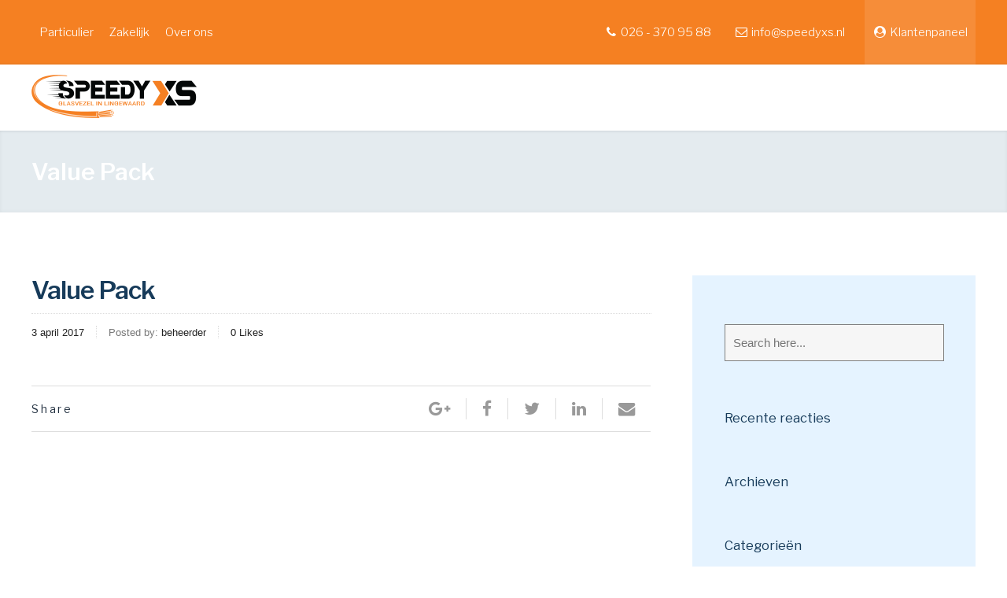

--- FILE ---
content_type: text/html; charset=UTF-8
request_url: https://www.speedyxs.nl/packages/value-pack/
body_size: 9232
content:
<!DOCTYPE html>
<html lang="nl" class="no-js">
<head>
	<meta charset="UTF-8">
	<meta name="viewport" content="width=device-width, initial-scale=1">
	<link rel="profile" href="http://gmpg.org/xfn/11">
		<title>Value Pack &#8211; SpeedyXS</title>
<meta name='robots' content='max-image-preview:large' />
<link rel='dns-prefetch' href='//fonts.googleapis.com' />
<link rel='dns-prefetch' href='//s.w.org' />
<link rel="alternate" type="application/rss+xml" title="SpeedyXS &raquo; Feed" href="https://www.speedyxs.nl/feed/" />
<link rel="alternate" type="application/rss+xml" title="SpeedyXS &raquo; Reactiesfeed" href="https://www.speedyxs.nl/comments/feed/" />
<script type="text/javascript">
window._wpemojiSettings = {"baseUrl":"https:\/\/s.w.org\/images\/core\/emoji\/13.1.0\/72x72\/","ext":".png","svgUrl":"https:\/\/s.w.org\/images\/core\/emoji\/13.1.0\/svg\/","svgExt":".svg","source":{"concatemoji":"https:\/\/www.speedyxs.nl\/wp-includes\/js\/wp-emoji-release.min.js?ver=5.9.12"}};
/*! This file is auto-generated */
!function(e,a,t){var n,r,o,i=a.createElement("canvas"),p=i.getContext&&i.getContext("2d");function s(e,t){var a=String.fromCharCode;p.clearRect(0,0,i.width,i.height),p.fillText(a.apply(this,e),0,0);e=i.toDataURL();return p.clearRect(0,0,i.width,i.height),p.fillText(a.apply(this,t),0,0),e===i.toDataURL()}function c(e){var t=a.createElement("script");t.src=e,t.defer=t.type="text/javascript",a.getElementsByTagName("head")[0].appendChild(t)}for(o=Array("flag","emoji"),t.supports={everything:!0,everythingExceptFlag:!0},r=0;r<o.length;r++)t.supports[o[r]]=function(e){if(!p||!p.fillText)return!1;switch(p.textBaseline="top",p.font="600 32px Arial",e){case"flag":return s([127987,65039,8205,9895,65039],[127987,65039,8203,9895,65039])?!1:!s([55356,56826,55356,56819],[55356,56826,8203,55356,56819])&&!s([55356,57332,56128,56423,56128,56418,56128,56421,56128,56430,56128,56423,56128,56447],[55356,57332,8203,56128,56423,8203,56128,56418,8203,56128,56421,8203,56128,56430,8203,56128,56423,8203,56128,56447]);case"emoji":return!s([10084,65039,8205,55357,56613],[10084,65039,8203,55357,56613])}return!1}(o[r]),t.supports.everything=t.supports.everything&&t.supports[o[r]],"flag"!==o[r]&&(t.supports.everythingExceptFlag=t.supports.everythingExceptFlag&&t.supports[o[r]]);t.supports.everythingExceptFlag=t.supports.everythingExceptFlag&&!t.supports.flag,t.DOMReady=!1,t.readyCallback=function(){t.DOMReady=!0},t.supports.everything||(n=function(){t.readyCallback()},a.addEventListener?(a.addEventListener("DOMContentLoaded",n,!1),e.addEventListener("load",n,!1)):(e.attachEvent("onload",n),a.attachEvent("onreadystatechange",function(){"complete"===a.readyState&&t.readyCallback()})),(n=t.source||{}).concatemoji?c(n.concatemoji):n.wpemoji&&n.twemoji&&(c(n.twemoji),c(n.wpemoji)))}(window,document,window._wpemojiSettings);
</script>
<style type="text/css">
img.wp-smiley,
img.emoji {
	display: inline !important;
	border: none !important;
	box-shadow: none !important;
	height: 1em !important;
	width: 1em !important;
	margin: 0 0.07em !important;
	vertical-align: -0.1em !important;
	background: none !important;
	padding: 0 !important;
}
</style>
	<link rel='stylesheet' id='wp-block-library-css'  href='https://www.speedyxs.nl/wp-includes/css/dist/block-library/style.min.css?ver=5.9.12' type='text/css' media='all' />
<style id='global-styles-inline-css' type='text/css'>
body{--wp--preset--color--black: #000000;--wp--preset--color--cyan-bluish-gray: #abb8c3;--wp--preset--color--white: #ffffff;--wp--preset--color--pale-pink: #f78da7;--wp--preset--color--vivid-red: #cf2e2e;--wp--preset--color--luminous-vivid-orange: #ff6900;--wp--preset--color--luminous-vivid-amber: #fcb900;--wp--preset--color--light-green-cyan: #7bdcb5;--wp--preset--color--vivid-green-cyan: #00d084;--wp--preset--color--pale-cyan-blue: #8ed1fc;--wp--preset--color--vivid-cyan-blue: #0693e3;--wp--preset--color--vivid-purple: #9b51e0;--wp--preset--gradient--vivid-cyan-blue-to-vivid-purple: linear-gradient(135deg,rgba(6,147,227,1) 0%,rgb(155,81,224) 100%);--wp--preset--gradient--light-green-cyan-to-vivid-green-cyan: linear-gradient(135deg,rgb(122,220,180) 0%,rgb(0,208,130) 100%);--wp--preset--gradient--luminous-vivid-amber-to-luminous-vivid-orange: linear-gradient(135deg,rgba(252,185,0,1) 0%,rgba(255,105,0,1) 100%);--wp--preset--gradient--luminous-vivid-orange-to-vivid-red: linear-gradient(135deg,rgba(255,105,0,1) 0%,rgb(207,46,46) 100%);--wp--preset--gradient--very-light-gray-to-cyan-bluish-gray: linear-gradient(135deg,rgb(238,238,238) 0%,rgb(169,184,195) 100%);--wp--preset--gradient--cool-to-warm-spectrum: linear-gradient(135deg,rgb(74,234,220) 0%,rgb(151,120,209) 20%,rgb(207,42,186) 40%,rgb(238,44,130) 60%,rgb(251,105,98) 80%,rgb(254,248,76) 100%);--wp--preset--gradient--blush-light-purple: linear-gradient(135deg,rgb(255,206,236) 0%,rgb(152,150,240) 100%);--wp--preset--gradient--blush-bordeaux: linear-gradient(135deg,rgb(254,205,165) 0%,rgb(254,45,45) 50%,rgb(107,0,62) 100%);--wp--preset--gradient--luminous-dusk: linear-gradient(135deg,rgb(255,203,112) 0%,rgb(199,81,192) 50%,rgb(65,88,208) 100%);--wp--preset--gradient--pale-ocean: linear-gradient(135deg,rgb(255,245,203) 0%,rgb(182,227,212) 50%,rgb(51,167,181) 100%);--wp--preset--gradient--electric-grass: linear-gradient(135deg,rgb(202,248,128) 0%,rgb(113,206,126) 100%);--wp--preset--gradient--midnight: linear-gradient(135deg,rgb(2,3,129) 0%,rgb(40,116,252) 100%);--wp--preset--duotone--dark-grayscale: url('#wp-duotone-dark-grayscale');--wp--preset--duotone--grayscale: url('#wp-duotone-grayscale');--wp--preset--duotone--purple-yellow: url('#wp-duotone-purple-yellow');--wp--preset--duotone--blue-red: url('#wp-duotone-blue-red');--wp--preset--duotone--midnight: url('#wp-duotone-midnight');--wp--preset--duotone--magenta-yellow: url('#wp-duotone-magenta-yellow');--wp--preset--duotone--purple-green: url('#wp-duotone-purple-green');--wp--preset--duotone--blue-orange: url('#wp-duotone-blue-orange');--wp--preset--font-size--small: 13px;--wp--preset--font-size--medium: 20px;--wp--preset--font-size--large: 36px;--wp--preset--font-size--x-large: 42px;}.has-black-color{color: var(--wp--preset--color--black) !important;}.has-cyan-bluish-gray-color{color: var(--wp--preset--color--cyan-bluish-gray) !important;}.has-white-color{color: var(--wp--preset--color--white) !important;}.has-pale-pink-color{color: var(--wp--preset--color--pale-pink) !important;}.has-vivid-red-color{color: var(--wp--preset--color--vivid-red) !important;}.has-luminous-vivid-orange-color{color: var(--wp--preset--color--luminous-vivid-orange) !important;}.has-luminous-vivid-amber-color{color: var(--wp--preset--color--luminous-vivid-amber) !important;}.has-light-green-cyan-color{color: var(--wp--preset--color--light-green-cyan) !important;}.has-vivid-green-cyan-color{color: var(--wp--preset--color--vivid-green-cyan) !important;}.has-pale-cyan-blue-color{color: var(--wp--preset--color--pale-cyan-blue) !important;}.has-vivid-cyan-blue-color{color: var(--wp--preset--color--vivid-cyan-blue) !important;}.has-vivid-purple-color{color: var(--wp--preset--color--vivid-purple) !important;}.has-black-background-color{background-color: var(--wp--preset--color--black) !important;}.has-cyan-bluish-gray-background-color{background-color: var(--wp--preset--color--cyan-bluish-gray) !important;}.has-white-background-color{background-color: var(--wp--preset--color--white) !important;}.has-pale-pink-background-color{background-color: var(--wp--preset--color--pale-pink) !important;}.has-vivid-red-background-color{background-color: var(--wp--preset--color--vivid-red) !important;}.has-luminous-vivid-orange-background-color{background-color: var(--wp--preset--color--luminous-vivid-orange) !important;}.has-luminous-vivid-amber-background-color{background-color: var(--wp--preset--color--luminous-vivid-amber) !important;}.has-light-green-cyan-background-color{background-color: var(--wp--preset--color--light-green-cyan) !important;}.has-vivid-green-cyan-background-color{background-color: var(--wp--preset--color--vivid-green-cyan) !important;}.has-pale-cyan-blue-background-color{background-color: var(--wp--preset--color--pale-cyan-blue) !important;}.has-vivid-cyan-blue-background-color{background-color: var(--wp--preset--color--vivid-cyan-blue) !important;}.has-vivid-purple-background-color{background-color: var(--wp--preset--color--vivid-purple) !important;}.has-black-border-color{border-color: var(--wp--preset--color--black) !important;}.has-cyan-bluish-gray-border-color{border-color: var(--wp--preset--color--cyan-bluish-gray) !important;}.has-white-border-color{border-color: var(--wp--preset--color--white) !important;}.has-pale-pink-border-color{border-color: var(--wp--preset--color--pale-pink) !important;}.has-vivid-red-border-color{border-color: var(--wp--preset--color--vivid-red) !important;}.has-luminous-vivid-orange-border-color{border-color: var(--wp--preset--color--luminous-vivid-orange) !important;}.has-luminous-vivid-amber-border-color{border-color: var(--wp--preset--color--luminous-vivid-amber) !important;}.has-light-green-cyan-border-color{border-color: var(--wp--preset--color--light-green-cyan) !important;}.has-vivid-green-cyan-border-color{border-color: var(--wp--preset--color--vivid-green-cyan) !important;}.has-pale-cyan-blue-border-color{border-color: var(--wp--preset--color--pale-cyan-blue) !important;}.has-vivid-cyan-blue-border-color{border-color: var(--wp--preset--color--vivid-cyan-blue) !important;}.has-vivid-purple-border-color{border-color: var(--wp--preset--color--vivid-purple) !important;}.has-vivid-cyan-blue-to-vivid-purple-gradient-background{background: var(--wp--preset--gradient--vivid-cyan-blue-to-vivid-purple) !important;}.has-light-green-cyan-to-vivid-green-cyan-gradient-background{background: var(--wp--preset--gradient--light-green-cyan-to-vivid-green-cyan) !important;}.has-luminous-vivid-amber-to-luminous-vivid-orange-gradient-background{background: var(--wp--preset--gradient--luminous-vivid-amber-to-luminous-vivid-orange) !important;}.has-luminous-vivid-orange-to-vivid-red-gradient-background{background: var(--wp--preset--gradient--luminous-vivid-orange-to-vivid-red) !important;}.has-very-light-gray-to-cyan-bluish-gray-gradient-background{background: var(--wp--preset--gradient--very-light-gray-to-cyan-bluish-gray) !important;}.has-cool-to-warm-spectrum-gradient-background{background: var(--wp--preset--gradient--cool-to-warm-spectrum) !important;}.has-blush-light-purple-gradient-background{background: var(--wp--preset--gradient--blush-light-purple) !important;}.has-blush-bordeaux-gradient-background{background: var(--wp--preset--gradient--blush-bordeaux) !important;}.has-luminous-dusk-gradient-background{background: var(--wp--preset--gradient--luminous-dusk) !important;}.has-pale-ocean-gradient-background{background: var(--wp--preset--gradient--pale-ocean) !important;}.has-electric-grass-gradient-background{background: var(--wp--preset--gradient--electric-grass) !important;}.has-midnight-gradient-background{background: var(--wp--preset--gradient--midnight) !important;}.has-small-font-size{font-size: var(--wp--preset--font-size--small) !important;}.has-medium-font-size{font-size: var(--wp--preset--font-size--medium) !important;}.has-large-font-size{font-size: var(--wp--preset--font-size--large) !important;}.has-x-large-font-size{font-size: var(--wp--preset--font-size--x-large) !important;}
</style>
<link rel='stylesheet' id='bradmax-player-css'  href='https://www.speedyxs.nl/wp-content/plugins/bradmax-player/assets/css/style.css?ver=5.9.12' type='text/css' media='all' />
<link rel='stylesheet' id='iva-isppro-front-style-css'  href='https://www.speedyxs.nl/wp-content/plugins/isppro/assets/css/isppro-frontend-style.css?ver=5.9.12' type='text/css' media='all' />
<link rel='stylesheet' id='ultranet-sc-animation-css'  href='https://www.speedyxs.nl/wp-content/plugins/ultranet-core/ultranet-shortcodes/css/frontend/animate.css?ver=5.9.12' type='text/css' media='all' />
<link rel='stylesheet' id='font-awesome-css'  href='https://www.speedyxs.nl/wp-content/plugins/ultranet-core/ultranet-shortcodes/css/fontawesome/css/font-awesome.min.css?ver=5.9.12' type='text/css' media='all' />
<link rel='stylesheet' id='pe-icon-7-stroke-css'  href='https://www.speedyxs.nl/wp-content/plugins/ultranet-core/ultranet-shortcodes/css/pe-icon-7-stroke/css/pe-icon-7-stroke.css?ver=5.9.12' type='text/css' media='all' />
<link rel='stylesheet' id='ultranet-sc-shortcodes-css'  href='https://www.speedyxs.nl/wp-content/plugins/ultranet-core/ultranet-shortcodes/css/frontend/plugin_shortcodes.css?ver=null' type='text/css' media='all' />
<link rel='stylesheet' id='ultranet-theme-css'  href='https://www.speedyxs.nl/wp-content/themes/ultranet/style.css?ver=5.9.12' type='text/css' media='all' />
<link rel='stylesheet' id='ultranet-responsive-css'  href='https://www.speedyxs.nl/wp-content/themes/ultranet/css/responsive.css?ver=5.9.12' type='text/css' media='all' />
<style id='ultranet-responsive-inline-css' type='text/css'>

		#back-top span,
		.copyright,
		.button,
		button,
		.footer-area-top,
		input[type='button'],
		input[type='reset'], input[type='submit'],
		.woocommerce a.button,
		.woocommerce button.button,
		.woocommerce input.button,
		.woocommerce-cart .wc-proceed-to-checkout a.checkout-button,
		.woocommerce input.button.alt,
		.post-password-form input[type='submit'],
		.contributor-posts-link,
		.singlepost .tagcloud a,
		.at-cases-details:after,
		.ac_wrap .ac_title.active,
		.at-service-container .at-item.style3 .at-image .at-category,
		.iva-date-ui.ui-widget-content .ui-state-active {
			background-color:#f58022 !important;
		}

		.content-area a,
		.widget a,
		.client-name,
		.at-service-container .at-item.style2 .at-content .at-category i,
		#footer .contactinfo-wrap .icon,
		.breadcrumbs > span i.fa,
		.product-categories .cat-item a:hover:after,
		.at-staff-wapper .at-staff-info .info i,
		.widget_postslist li .pdesc a:hover,
		.widget_postslist li .w-postmeta:before,
		.at-vacancy-table-wrap .at-vacancy-table tbody td a,
		.at-vacancy-table-wrap .at-vacancy-table tbody td span,
		.woocommerce nav.woocommerce-pagination ul li a,
		.woocommerce nav.woocommerce-pagination ul li span,
		.woocommerce nav.woocommerce-pagination ul li a:focus,
		.woocommerce nav.woocommerce-pagination ul li a:hover,
		.woocommerce nav.woocommerce-pagination ul li span.current {
			color:#f58022;
		}

		.fancytitle span,
		blockquote,
		.iva-tabs li.current,
		.woocommerce ul.products li.product a:hover img,
		.at-vacancy-table-wrap .at-vacancy-table thead th.headerSortDown,
		.at-person.grid ul li:hover .at-person-image img,
		#sidebar .widget_nav_menu li.current_page_item > a,
		#sidebar .widget_nav_menu li.current_page_item > a:hover,
		#sidebar .widget_nav_menu li.current_page_item a,
		.woocommerce nav.woocommerce-pagination ul li a:focus,
		.woocommerce nav.woocommerce-pagination ul li a:hover,
		.woocommerce nav.woocommerce-pagination ul li span.current,
		.woocommerce ul.products li.product a:hover img {
			border-color:#f58022 ;
		}
	
.ultranet_page_loader{ background-image:url( https://www.speedyxs.nl/wp-content/themes/ultranet/images/svg-loaders/tail-spin.svg); } 
.topbar{ background-color:#f58022; color:#ffffff; } 
.topbar a{ color:#ffffff; } 
.header{ background-image:url(  ); background-repeat:repeat; background-position:left top; background-color:#ffffff; background-attachment:fixed;} 
body{ background-image:url(  ); background-repeat:repeat; background-position:left top; background-color:; background-attachment:fixed;} 
#subheader{ background-image:url(  ); background-repeat:repeat; background-position:left top; background-color:; background-attachment:fixed;} 
#subheader .page-title{ color:#ffffff; } 
.footer-area-middle{ background-image:url(  ); background-repeat:repeat-x; background-position:center bottom; background-color:; background-attachment:fixed;} 
.footer-area-bottom{ background-color:#81d742; } 
h1,
h2,
h3,
h4,
h5,
h6{ font-family:"Libre Franklin"; } 
.sf-menu{ font-family:"Libre Franklin"; } 
.header-style2 .primarymenu,
.header-style3 .primarymenu{ background-color:#f58022; } 
.sf-menu a,
.header-style1 .sf-menu > li > a,
.header-style2 .sf-menu > li > a,
.header-style3 .sf-menu > li > a,
.header-style4 .sf-menu > li > a,
.header-style5 .sf-menu > li > a{ color:#ffffff; line-height:24px;  font-weight:300;} 
.header-style1 .sf-menu li:hover,
.header-style2 .sf-menu li:hover,
.header-style3 .sf-menu li:hover,
.header-style4 .sf-menu li:hover,
.header-style5 .sf-menu li:hover{ background-color:#ffffff; } 
.sf-menu a:hover,
.header-style1 .sf-menu > li > a:hover,
.header-style2 .sf-menu > li > a:hover,
.header-style3 .sf-menu > li > a:hover,
.header-style4 .sf-menu > li > a:hover,
.header-style5 .sf-menu > li > a:hover{ color:#f7941e; } 
.sf-mega, .sf-menu ul{ background-color:#ffffff; } 
.sf-menu ul a{ color:#000000; } 
.sf-menu li li:hover,
.sf-menu li li:hover ul,
.sf-menu li li.sfHover,
.sf-menu li li a:focus,
.sf-menu li li a:hover,
.sf-menu li li a:active{ color:#f58022; } 
.sf-menu li li:hover,
.sf-menu li li:hover ul,
.sf-menu li li.sfHover,
.sf-menu li li a:focus,
.sf-menu li li a:hover,
.sf-menu li li a:active{ background-color:#ffffff; } 
.sf-menu > li.current-menu-item,
.sf-menu > li.current-menu-ancestor,
.sf-menu > li.current-page-ancestor,
.sf-menu > li.current-menu-item:hover,
.sf-menu > li.current-menu-ancestor:hover,
.sf-menu > li.current-page-ancestor:hover,
.sf-menu li.current-menu-item > a,
.sf-menu li.current-menu-ancestor > a,
.sf-menu li.current-page-ancestor > a,
.header-style3 .sf-menu li.current-menu-item > a,
.header-style3 .sf-menu li.current-menu-ancestor > a,
.header-style3 .sf-menu li.current-page-ancestor > a{ color:#ffffff; } .topbar{
 line-height:82px !important;
 font-family: "Libre Franklin" !important;
 font-weight: 300 !important;
 font-size:15px !important;
}
.topbar a{
 padding: 32px 10px;
 margin-right: 0px !important; 
}
.topbar a:hover,.topbar a:active{
 text-decoration: none !important; 
 background-color: rgba(255,255,255,0.1) !important;
 padding: 32px 10px;
 margin-right: 0px !important; 
}
.header{
    background-color: rgba(255,255,255,0.4) !important;
    z-index: 9999 !important;
}
#featured_slider {
margin-top: -84px !important;
max-height 320px !important;
}
ul.flex-direction-nav {
    display: none;
}
.flex-caption-inner{
width:100% !important;
}
.icn_wrap{
display:none;
}
.footer-area-middle {
    background: #ffffff url(https://www.speedyxs.nl/wp-content/uploads/2018/09/BOTTOMGRASSfooter1.jpg);
    background-repeat: repeat-x;
    background-position: center bottom;
}
.copyright{
background:#8d9799 !important;
}
.copyright .inner {
border:0px !important;
color:#fff !important;
padding: 7px 0 !important;
}
.navbar-default .navbar-nav .sub-menu li a::before {
    content: "a";
    font-family: solcon-icons;
    font-size: 24px;
    color: rgb(0, 174, 239);
    display: inline-block;
    vertical-align: middle;
    bottom: 1px;
    position: relative;
    transform: translate(-3px, 0px);
    transition: all 0.2s ease-in-out 0s;
}
li.menu-item-has-children ul li{
   list-style: none;
}
li.menu-item-has-children ul li:before{
    content: '';
    display: inline-block;
    height: 38px;
    width: 17px;
    background-image: url(https://www.speedyxs.nl/wp-content/uploads/2018/09/if_icon-ios7-arrow-forward_211688.png);
    background-size: 18px 18px;
    background-position: center center;
    float: left !important;
    background-repeat: no-repeat;
    transform: translate(-3px, 0px);
    transition: all 0.2s ease-in-out 0s;
}
li.menu-item-has-children ul li:hover:before{
    width: 19px;
}
.sf-menu ul li a {
    width: 170px !important;
    float: left !important;
    line-height: 18px !important;
}
.sf-menu ul li a:hover{
transition: all 0.2s ease-in-out 0s;
}
.sf-menu a, .header-style1 .sf-menu > li > a, .header-style2 .sf-menu > li > a, .header-style3 .sf-menu > li > a, .header-style4 .sf-menu > li > a, .header-style5 .sf-menu > li > a {
    line-height: 0px !important;
}
.header-area {
    height: 84px !important;
}
.active{
    text-decoration: none !important;
    background-color: rgba(255,255,255,0.1) !important;
    padding: 32px 10px;
    margin-right: 0px !important;
}
.header-style1 .sf-menu > li > a {
    padding: 42px 0 !important;
}

figure img {
    width: -webkit-fill-available !important;
    max-width: 100% !important;
    height: auto !important;
}
.sf-menu a {
    font-weight: 600 !important;
    font-size: 14px !important;
    text-transform: none !important;
}
.pakketten {
    padding: 10px;
}
.headerpakket {
    background: #2b3033;
    padding: 10px;
    -webkit-border-top-left-radius: 10px;
    -webkit-border-top-right-radius: 10px;
    -moz-border-radius-topleft: 10px;
    -moz-border-radius-topright: 10px;
    border-top-left-radius: 10px;
    border-top-right-radius: 10px;
    color: white;
    text-align: center;
    font-size: 20px;
}
.pakketprijs {
    width: 100%;
    text-align: center;
    font-size: 18px;
    font-weight: 600;
    background: #11993f url(https://www.speedyxs.nl/wp-content/uploads/2018/09/prijstable_bottom.png);
    color: white;
    background-size: cover;
    background-position-x: center;
    height: 125px;
}
.pakketprijs2 {
    width: 100%;
    text-align: center;
    font-size: 18px;
    font-weight: 600;
    background: #efc600 url(https://www.speedyxs.nl/wp-content/uploads/2018/09/prijstable_bottom.png);
    color: white;
    background-size: cover;
    background-position-x: center;
    height: 125px;
}
.pakketprijs3 {
    width: 100%;
    text-align: center;
    font-size: 18px;
    font-weight: 600;
    background: #1591ca url(https://www.speedyxs.nl/wp-content/uploads/2018/09/prijstable_bottom.png);
    color: white;
    background-size: cover;
    background-position-x: center;
    height: 125px;
}
.producttable span {
    width: 100%;
    display: block;
    text-align: center;
    border-bottom: 1px solid black;
    height: 20px;
    line-height: 14px;
    font-weight: bold;
    color: black;
    height: 100%;
    padding-bottom: 5px;
}
.producttable {
    margin-top: 20px;
}
span.prijs {
    font-size: 55px;
    line-height: 64px;
}
input{
 border: 1px solid grey !important;
}
select.wpcf7-form-control.wpcf7-select.wpcf7-validates-as-required{
 border: 1px solid grey !important;
}
span.wpcf7-list-item {
    width: 100%;
}
.header-style1 .sf-menu li:hover{
color:#fff !important;
background:#f58022 !important;
}
.sf-menu a:hover, .header-style1 .sf-menu > li > a:hover, .header-style2 .sf-menu > li > a:hover, .header-style3 .sf-menu > li > a:hover, .header-style4 .sf-menu > li > a:hover, .header-style5 .sf-menu > li > a:hover {
    color: #fff !important;
}
.sf-menu li li:hover, .sf-menu li li:hover ul, .sf-menu li li.sfHover, .sf-menu li li a:focus, .sf-menu li li a:hover, .sf-menu li li a:active {
    color: #f58022 !important;
}
.sf-menu ul li.current_page_item > a {
    color: #f58022 !important;
}
.sf-menu ul li a {
    font-weight: 300 !important;
}
div.wpforms-container-full .wpforms-form h3 {
    color: #f58022 !important;
}
</style>
<link rel='stylesheet' id='ultranet_google_fonts-css'  href='//fonts.googleapis.com/css?family=Libre+Franklin:100,100italic,200,200italic,300,300italic,400,400italic,500,500italic,600,600italic,700,700italic,800,800italic,900,900italic%7cLibre+Franklin:100,100italic,200,200italic,300,300italic,400,400italic,500,500italic,600,600italic,700,700italic,800,800italic,900,900italic' type='text/css' media='all' />
<script type='text/javascript' src='https://www.speedyxs.nl/wp-content/plugins/bradmax-player/assets/js/default_player.js?ver=2.14.42' id='bradmax-player-js'></script>
<script type='text/javascript' id='jquery-core-js-extra'>
/* <![CDATA[ */
var isppro_panel = {"plugin_url":"https:\/\/www.speedyxs.nl\/wp-content\/plugins\/isppro\/","ajaxurl":"https:\/\/www.speedyxs.nl\/wp-admin\/admin-ajax.php"};
var ultranet_localize_script_param = [];
ultranet_localize_script_param = {"ajaxurl":"https:\/\/www.speedyxs.nl\/wp-admin\/admin-ajax.php","home_url":"https:\/\/www.speedyxs.nl","directory_uri":"https:\/\/www.speedyxs.nl\/wp-content\/themes\/ultranet"};;
/* ]]> */
</script>
<script type='text/javascript' src='https://www.speedyxs.nl/wp-includes/js/jquery/jquery.min.js?ver=3.6.0' id='jquery-core-js'></script>
<script type='text/javascript' src='https://www.speedyxs.nl/wp-includes/js/jquery/jquery-migrate.min.js?ver=3.3.2' id='jquery-migrate-js'></script>
<script type='text/javascript' src='https://www.speedyxs.nl/wp-content/plugins/ultranet-core/ultranet-shortcodes/js/frontend/waypoints.js?ver=5.9.12' id='waypoints-js'></script>
<link rel="https://api.w.org/" href="https://www.speedyxs.nl/wp-json/" /><link rel="EditURI" type="application/rsd+xml" title="RSD" href="https://www.speedyxs.nl/xmlrpc.php?rsd" />
<link rel="wlwmanifest" type="application/wlwmanifest+xml" href="https://www.speedyxs.nl/wp-includes/wlwmanifest.xml" /> 
<meta name="generator" content="WordPress 5.9.12" />
<link rel="canonical" href="https://www.speedyxs.nl/packages/value-pack/" />
<link rel='shortlink' href='https://www.speedyxs.nl/?p=81' />
<link rel="alternate" type="application/json+oembed" href="https://www.speedyxs.nl/wp-json/oembed/1.0/embed?url=https%3A%2F%2Fwww.speedyxs.nl%2Fpackages%2Fvalue-pack%2F" />
<link rel="alternate" type="text/xml+oembed" href="https://www.speedyxs.nl/wp-json/oembed/1.0/embed?url=https%3A%2F%2Fwww.speedyxs.nl%2Fpackages%2Fvalue-pack%2F&#038;format=xml" />
<link rel="pingback" href="https://www.speedyxs.nl/xmlrpc.php" />
<style type="text/css">.recentcomments a{display:inline !important;padding:0 !important;margin:0 !important;}</style><meta name="generator" content="Powered by WPBakery Page Builder - drag and drop page builder for WordPress."/>
<noscript><style> .wpb_animate_when_almost_visible { opacity: 1; }</style></noscript></head>
<body class="packages-template-default single single-packages postid-81 rightsidebar  wpb-js-composer js-comp-ver-6.9.0 vc_responsive">
<div class="ultranet_page_loader"></div>
<div id="stretched">

	<div class="bodyoverlay"></div>

	
	<div id="wrapper">
				<div class="topbar">
			<div class="inner">
			<div class="topbar-left">
				<aside id="text-1" class=" widget_text">			<div class="textwidget"><a href="https://www.speedyxs.nl" id="particulier">Particulier</a><a href="https://www.speedyxs.nl/zakelijk" id="zakelijk">Zakelijk</a><a href="https://www.speedyxs.nl/over-ons" id="overons">Over ons</a>
<script>
console.log(location.href);
if (location.href == "https://www.speedyxs.nl/over-ons/"){
	jQuery("#overons").addClass("active");
}
if (location.href == "https://www.speedyxs.nl/zakelijk/"){
	jQuery("#zakelijk").addClass("active");
}
if (location.href == "https://www.speedyxs.nl/"){
	jQuery("#particulier").addClass("active");
}
</script></div>
		</aside>			</div><!-- /one_half -->
			<div class="topbar-right">
				<aside id="sociable_widget-2" class=" socials-wg"></aside><aside id="text-2" class=" widget_text">			<div class="textwidget"><span style="margin-right: 25px;"><i class="fa fa-fw fa-phone" aria-hidden="true"></i>  026 - 370 95 88</span>

<i class="fa fa-fw fa-envelope-o" aria-hidden="true"></i>  info@speedyxs.nl

<div style="float: right; margin-left:25px;">
<a href="https://www.speedynetworks.nl/cp/klantenpaneel/inloggen" class="active" >
<i class="fa fa-fw fa-user-circle" aria-hidden="true"></i>  Klantenpaneel
</a>
</div>


</div>
		</aside>			</div><!-- /one_half last -->
			</div>
		</div><!-- /topbar -->
	<header class="header-style1">
	<div class="header">
		<div class="header-area">
			<div class="logo">
								<a href="https://www.speedyxs.nl/" title="SpeedyXS">
					<img src="https://www.speedyxs.nl/wp-content/uploads/2018/09/logo_dark.png" alt="SpeedyXS"  width="210" height="75" />
				</a>
							</div><!-- /logo -->

			<div class="primarymenu menuwrap">
				<ul id="iva_menu" class="sf-menu"><li id="menu-item-91" class="menu-item menu-item-type-post_type menu-item-object-page menu-item-home menu-item-has-children"><a  href="https://www.speedyxs.nl/">Welkom</a>
<ul>
	<li id="menu-item-92" class="menu-item menu-item-type-post_type menu-item-object-page"><a  href="https://www.speedyxs.nl/over-ons/">Over ons</a>	</li>
</ul>
</li>
<li id="menu-item-659" class="menu-item menu-item-type-post_type menu-item-object-page"><a  href="https://www.speedyxs.nl/bestellen/">Bestellen</a></li>
<li id="menu-item-771" class="menu-item menu-item-type-custom menu-item-object-custom menu-item-has-children"><a  href="#">Diensten</a>
<ul>
	<li id="menu-item-169" class="menu-item menu-item-type-post_type menu-item-object-page"><a  href="https://www.speedyxs.nl/internet/">Internet via glasvezel</a>	</li>
	<li id="menu-item-167" class="menu-item menu-item-type-post_type menu-item-object-page"><a  href="https://www.speedyxs.nl/telefonie/">Digitale telefonie</a>	</li>
	<li id="menu-item-168" class="menu-item menu-item-type-post_type menu-item-object-page"><a  href="https://www.speedyxs.nl/televisie/">Digitale televisie</a>	</li>
	<li id="menu-item-661" class="menu-item menu-item-type-post_type menu-item-object-page"><a  href="https://www.speedyxs.nl/bestellen/">Bestel direct</a>	</li>
</ul>
</li>
<li id="menu-item-240" class="menu-item menu-item-type-post_type menu-item-object-page"><a  href="https://www.speedyxs.nl/support/">Support</a></li>
<li id="menu-item-239" class="menu-item menu-item-type-post_type menu-item-object-page"><a  href="https://www.speedyxs.nl/contact/">Contact</a></li>
</ul>									<div id="iva-mobile-nav-icon" class="iva-mobile-dropdown"><span></span><span></span><span></span><span></span></div>
							</div>

			<!-- Header Widget Area -->
			
			<div class="icn_wrap">
				<div id="ivaSearch" class="ivaSearch icnalign"><i class="fa fa-search fa-fw"></i></div>
			</div>
		</div>

		<div id="ivaSearchbar" class="act">
			<div class="inner">
				<form  method="get" id="searchform" action="https://www.speedyxs.nl/">
					<input type="text" value="" name="s" id="s" placeholder="Search here..." class="ivaInput headerSearch" />
					<span class="search-close"><i class="fa fa-close fa-1"></i></span>
				</form>
			</div>
		</div>
	<div class="iva-mobile-menu"><ul id="menu-main-menu" class="iva_mmenu"><li id="mobile-menu-item-91" class="menu-item menu-item-type-post_type menu-item-object-page menu-item-home menu-item-has-children"><a href="https://www.speedyxs.nl/">Welkom<span class="iva-children-indenter"><i class="fa fa fa-angle-down"></i></span></a>
<ul class="sub-menu">
	<li id="mobile-menu-item-92" class="menu-item menu-item-type-post_type menu-item-object-page"><a href="https://www.speedyxs.nl/over-ons/">Over ons</a></li>
</ul>
</li>
<li id="mobile-menu-item-659" class="menu-item menu-item-type-post_type menu-item-object-page"><a href="https://www.speedyxs.nl/bestellen/">Bestellen</a></li>
<li id="mobile-menu-item-771" class="menu-item menu-item-type-custom menu-item-object-custom menu-item-has-children"><a href="#">Diensten<span class="iva-children-indenter"><i class="fa fa fa-angle-down"></i></span></a>
<ul class="sub-menu">
	<li id="mobile-menu-item-169" class="menu-item menu-item-type-post_type menu-item-object-page"><a href="https://www.speedyxs.nl/internet/">Internet via glasvezel</a></li>
	<li id="mobile-menu-item-167" class="menu-item menu-item-type-post_type menu-item-object-page"><a href="https://www.speedyxs.nl/telefonie/">Digitale telefonie</a></li>
	<li id="mobile-menu-item-168" class="menu-item menu-item-type-post_type menu-item-object-page"><a href="https://www.speedyxs.nl/televisie/">Digitale televisie</a></li>
	<li id="mobile-menu-item-661" class="menu-item menu-item-type-post_type menu-item-object-page"><a href="https://www.speedyxs.nl/bestellen/">Bestel direct</a></li>
</ul>
</li>
<li id="mobile-menu-item-240" class="menu-item menu-item-type-post_type menu-item-object-page"><a href="https://www.speedyxs.nl/support/">Support</a></li>
<li id="mobile-menu-item-239" class="menu-item menu-item-type-post_type menu-item-object-page"><a href="https://www.speedyxs.nl/contact/">Contact</a></li>
</ul></div>	</div>
</header><!-- #header -->
<div id="subheader" class="sleft"><div class="subheader-inner"><div class="subdesc"><h1 class="page-title">Value Pack</h1></div></div></div><div id="main">
<div id="primary" class="pagemid">
	<div class="inner">

		<main class="content-area">

			<div class="entry-content-wrapper clearfix">
						<article id="post-81" class="post-81 packages type-packages status-publish hentry city_cat-ca-california city_cat-in-indiana city_cat-mi-michigan city_cat-ny-new-york city_cat-tx-texas zipcode_cat-3 zipcode_cat-4 zipcode_cat-5 zipcode_cat-6 zipcode_cat-7 zipcode_cat-8 zipcode_cat-9 zipcode_cat-10 zipcode_cat-11 zipcode_cat-12 zipcode_cat-13 zipcode_cat-14 zipcode_cat-15 singlepost">

	<header class="entry-header">
		<h2 class="entry-title">Value Pack</h2>					<div class="entry-meta">
				<span class="iva-pm-poston"><a href="https://www.speedyxs.nl/packages/value-pack/">3 april 2017</a></span><span class="iva-pm-byauthor">Posted by:  <a href="https://www.speedyxs.nl/author/beheerder/">beheerder</a></span><span class="meta-likes"><a href="#" class="iva-love" id="iva-love-81" title="Like this"><span class="iva-love-count">0</span> Likes</a></span>			</div><!-- .entry-meta -->
		
	</header><!-- .entry-header -->

	
	<div class="entry-content">
			</div><!-- .entry-content -->
</article><!-- /post-81 -->
			<div class="sharing-box"><h4>Share</h4><ul class="sharing-box-ico"><li><a class="iva_tip" target="_blank" href="http://plus.google.com/share?url=https://www.speedyxs.nl/packages/value-pack/&amp;title=Value Pack&amp;annotation=Value Pack" title="googleplus"><i class="fa fa-google-plus fa-lg"></i><span class="ttip">Google+</span></a></li><li><a class="iva_tip" href="http://www.facebook.com/sharer.php?u=https://www.speedyxs.nl/packages/value-pack/&amp;title=Value Pack" title="facebook" target="_blank"><i class="fa fa-facebook fa-lg"></i><span class="ttip">Facebook</span></a></li><li><a class="iva_tip" href="http://twitter.com/share?url=https://www.speedyxs.nl/packages/value-pack/&amp;text=Value Pack" title="twitterbird" target="_blank"><i class="fa fa-twitter fa-lg"></i><span class="ttip">Twitter</span></a></li><li><a class="iva_tip" href="http://www.linkedin.com/shareArticle?mini=true&amp;url=https://www.speedyxs.nl/packages/value-pack/&amp;title=Value Pack" title="linkedin" target="_blank"><i class="fa fa-linkedin fa-lg"></i><span class="ttip">LinkedIn</span></a></li><li class="email"><a class="iva_tip" href="mailto:?subject=Value Pack&amp;body=https://www.speedyxs.nl/packages/value-pack/" title="email" target="_blank"><i class="fa fa-envelope fa-lg"></i><span class="ttip">Email</span></a></li></ul></div>
												</div><!-- .entry-content-wrapper-->
		</main><!-- .content-area -->
		<div id="sidebar">
<div class="sidebar-inner widget-area-inner">
<aside id="search-2" class="widget widget_search"><div class="search-box">
	<form method="get" action="https://www.speedyxs.nl//">
		<input type="text" size="15" class="search-field" name="s" id="s" value="" placeholder="Search here..."/>
	</form>
</div>
<div class="clear"></div></aside><aside id="recent-comments-2" class="widget widget_recent_comments"><h3 class="widget-title">Recente reacties</h3><ul id="recentcomments"></ul><div class="clear"></div></aside><aside id="archives-2" class="widget widget_archive"><h3 class="widget-title">Archieven</h3>
			<ul>
							</ul>

			<div class="clear"></div></aside><aside id="categories-2" class="widget widget_categories"><h3 class="widget-title">Categorieën</h3>
			<ul>
				<li class="cat-item-none">Geen categorieën</li>			</ul>

			<div class="clear"></div></aside><aside id="meta-2" class="widget widget_meta"><h3 class="widget-title">Meta</h3>
		<ul>
						<li><a href="https://www.speedyxs.nl/wp-login.php">Inloggen</a></li>
			<li><a href="https://www.speedyxs.nl/feed/">Berichten feed</a></li>
			<li><a href="https://www.speedyxs.nl/comments/feed/">Reacties feed</a></li>

			<li><a href="https://nl.wordpress.org/">WordPress.org</a></li>
		</ul>

		<div class="clear"></div></aside></div>
</div>
		<div class="clear"></div>
	</div><!-- .inner -->
</div><!-- .pagemid -->
</div><!-- #main -->
	<div id="footer">

		<div class="footer-area-top"><div class="inner"><aside id="text-4" class=" widget widget_text">			<div class="textwidget"><div class="at-callOutBox"  style="padding-top: 30px;padding-bottom: 30px;"><div class="at-callOut_inner"><div class="at-callOut-action"><div class="at-callOut_text"><div class="at-callout-action-text" ><h2  style="font-size:26px;color:#ffffff;font-weight:400;">De inschrijvingen zijn gestart, bestel snel glasvezel via SpeedyXS!</h2></div></div><div class="at-callOut_btn"><div class="at-callout-action-button"><a href="" class="btn medium"  style="color: #ffffff;background-color: #161616;" data-btn-color = #ffffff data-btn-bg=#161616 data-btn-hovercolor=#212121 data-btn-hoverBg=#ffffff ><span class="btn-text">BESTEL HIER</span></a></div></div></div></div></div>
</div>
		</aside></div></div><div class="footer-area-middle"><div class="inner"><div class="inner-row"><aside id="text-5" class=" widget widget_text  col_3">			<div class="textwidget"><p><img src="https://www.speedyxs.nl/wp-content/uploads/2018/09/logo_dark.png" alt="SpeedyXS" width="210" height="75"></p>
<p>SpeedyXS is al sinds 2003 onderdeel van computerservicebedrijf Speedy-Systems uit Angeren. Wij leveren een eigen dienstverlening over bestaande en nieuwe glasvezelverbindingen door heel Nederland.</p>
</div>
		</aside><aside id="text-6" class=" widget widget_text  col_3"><h3 class="widget-title">Overige links:</h3>			<div class="textwidget"><ul style="font-weight: 600;">
<li><a href="https://www.speedyxs.nl/support">Support</a></li>
<li><a href="https://www.speedy-systems.nl/privacybeleid/">Privacybeleid</a></li>
<li><a href="https://www.speedy-systems.nl/algemene-voorwaarden/">Algemene Voorwaarden</a></li>
<li><a href="https://www.deltaglasvezel.nl/site/nl">Delta</a></li>
<li><a href="https://www.speedyxs.nl/contact">Contact</a></li>
</ul></div>
		</aside><aside id="text-7" class=" widget widget_text  col_3"><h3 class="widget-title">Diensten</h3>			<div class="textwidget"><ul style="font-weight: 600;">
<li><a href="https://www.speedyxs.nl/internet/">Internet via glasvezel</a></li>
<li><a href="https://www.speedyxs.nl/telefonie/">Digitale telefonie</a></li>
<li><a href="https://www.speedyxs.nl/televisie/">Digitale televisie</a></li>
<li><a href="https://www.speedyxs.nl/bestellen/">Bestel direct</a></li>
<li><a href="https://www.speedyxs.nl/support/">Support</a></li>
</ul></div>
		</aside><aside id="text-8" class=" widget widget_text  col_3"><h3 class="widget-title">Onze gegevens</h3>			<div class="textwidget"><span style="font-weight:600; color: #868f9a;"><i class="fa fa-fw fa-phone" aria-hidden="true"></i>  026 - 370 95 88</span>
<br />
<span style="font-weight:600; color: #868f9a;"><i class="fa fa-fw fa-envelope-o" aria-hidden="true"></i> info@speedyxs.nl
</span>
<br />
<br />
<a  href="https://www.speedyxs.nl/contact" data-btn-bg="#f7941e" data-btn-hoverBg="#f7941e" data-btn-color="#ffffff" data-btn-hoverColor="#ffffff" style="background-color:#f7941e; color:#ffffff;" class="btn  medium    full rounded"><span class="btn-details"><span class="btn-text">Neem contact met ons op<span class="btn-sub-text"></span></span></span></a></div>
		</aside></div></div></div>					<div class="copyright">
				<div class="inner">
					<div class="copyright_left">
						<aside id="text-3" class=" widget_text">			<div class="textwidget"><span style="font-weight:600; color: #FFF;">&copy; Alle rechten voorbehouden aan SpeedyXS</span></div>
		</aside>					</div>
					<div class="copyright_right">
						<aside id="sociable_widget-3" class=" socials-wg"></aside>					</div>

				</div><!-- .inner -->
			</div><!-- .copyright -->
					</div> <!-- .footer-area -->
</div><!-- #wrapper -->
</div><!-- #layout -->
<div id="back-top">
	<a href="#header" title="Scroll Top"><span class="fa fa-angle-up fa-fw fa-2x"></span></a>
</div>
<script type='text/javascript' src='https://www.speedyxs.nl/wp-includes/js/jquery/ui/core.min.js?ver=1.13.1' id='jquery-ui-core-js'></script>
<script type='text/javascript' src='https://www.speedyxs.nl/wp-includes/js/jquery/ui/mouse.min.js?ver=1.13.1' id='jquery-ui-mouse-js'></script>
<script type='text/javascript' src='https://www.speedyxs.nl/wp-includes/js/jquery/ui/sortable.min.js?ver=1.13.1' id='jquery-ui-sortable-js'></script>
<script type='text/javascript' src='https://www.speedyxs.nl/wp-content/plugins/isppro/assets/js/isppro-frontend-script.js?ver=5.9.12' id='iva-isppro-front-js-js'></script>
<script type='text/javascript' src='https://www.speedyxs.nl/wp-content/plugins/ultranet-core/ultranet-shortcodes/js/frontend/jquery.easing.1.3.js?ver=5.9.12' id='ultranet-sc-easing-js'></script>
<script type='text/javascript' src='https://www.speedyxs.nl/wp-content/plugins/ultranet-core/ultranet-shortcodes/js/frontend/jquery.sticky.js?ver=5.9.12' id='ultranet-sc-sticky-js'></script>
<script type='text/javascript' src='https://www.speedyxs.nl/wp-content/plugins/ultranet-core/ultranet-shortcodes/js/frontend/sc_script.js?ver=5.9.12' id='ultranet-sc-script-js'></script>
<script type='text/javascript' src='https://www.speedyxs.nl/wp-content/plugins/ultranet-core/ultranet-shortcodes/js/frontend/jquery.tablesorter.min.js?ver=5.9.12' id='table-sorter-js'></script>
<script type='text/javascript' src='https://www.speedyxs.nl/wp-content/themes/ultranet/js/hoverIntent.js?ver=5.9.12' id='hoverintent-js'></script>
<script type='text/javascript' src='https://www.speedyxs.nl/wp-content/themes/ultranet/js/superfish.js?ver=5.9.12' id='superfish-js'></script>
<script type='text/javascript' src='https://www.speedyxs.nl/wp-content/themes/ultranet/js/ultranet-custom.js?ver=2.4' id='ultranet-customjs-js'></script>

</body>
</html>


--- FILE ---
content_type: text/css
request_url: https://www.speedyxs.nl/wp-content/plugins/isppro/assets/css/isppro-frontend-style.css?ver=5.9.12
body_size: 4029
content:

/* Package Style 1
-------------------------------------------------------------------- */

table.at-intenet-package{border: 0;}
.at-intenet-package {
	border: 0;
	width: 100%;
	border-collapse: collapse;
	border-spacing: 0;
}
.at-intenet-package thead th {
	text-align: center;
	font-size: 12px;
	font-weight: 400;
	padding: 0 20px;
	border-left: 1px solid #dddddd;
}
.at-intenet-package thead th:first-child { border: 0;}
.at-intenet-package thead th.at-int-intro { padding: 20px 0;}
.at-int-intro span { font-size: 2em; line-height:1; vertical-align: middle; font-weight: bold;}
#pack tbody tr:nth-child(even) {
    background-color: #e4ebef;
}
#pack tbody tr:nth-child(odd) {
   background-color:#ffffff;
}

.at-intenet-package tbody td {
	border:1px solid #dddddd;
	font-size: 14px;
	line-height: 20px;
	padding: 15px;
	vertical-align: top;
}
.at-int-speedname {width: 24%;}
.at-int-dl1, .at-int-dl2, .at-int-dl3 {width: 11%;}
.at-int-price {width: 24%;}
.at-int-check {width: 19%;}

.at-int-speedname>h2 {
	font-size: 18px !important;
	margin: 0 0 10px 0 !important;
	color: #323232;
	font-weight:700;
}
.at-int-speedname>h2>span { font-weight:400; }
.at-int-speedname>ul { margin: 0 0 5px 0; color:#777; padding: 0;}
.at-int-speedname>ul>li { font-size: 12px; margin: 0 0 0 15px}

.at-int-dl1, .at-int-dl2, .at-int-dl3, .at-int-check {
    text-align: center;
    vertical-align: middle !important;
}
.at-int-dl1>h2, .at-int-dl2>h2, .at-int-dl3>h2, .at-int-price>h2 {
	font-size: 36px !important;
	line-height: 1 !important;
	font-weight: 600;
	color: #0077DB;
	margin: auto !important;
}
.at-int-dl1>h2>span, .at-int-dl2>h2>span, .at-int-dl3>h2>span {
	font-size: 60%;
	font-weight: 300;margin-left: 5px;
}
.at-int-dl1 .todownload, .at-int-dl2 .todownload, .at-int-dl3 .todownload {
	font-size: 12px;
	color: #777;
}
.at-int-price { vertical-align: middle !important;}
.at-int-price>h2 { color: #323232; margin-bottom: 10px; }
.at-int-price>h2>span {font-weight: 400; font-size: 30px;}
.at-int-price>h2>span.per-month {font-size: 16px; color: #777; }
.at-int-price {color: #777; font-size:12px !important; }
.at-int-price>span.check-info {display: block }

/* Package Style 2
-------------------------------------------------------------------- */

.at-IntPlan-wrapper {
	position: relative;
}

.at-IntPlan-Item:after, .at-IntPlan-Item:before {
    clear: both;
    display: block;
    content: '';
}
.at-IntPlan-Item {
	background: #fff;
	border: 2px Solid #0077DB;
	width: 100%;
	margin-bottom: 30px;
	box-sizing: content-box;
}

.at-IntPlan .at-IntPlan-Item:last-child { margin-bottom: 0; }

.at-IntPlan-Item .Plan-Item {
	width: 77%;
	padding: 40px 0;
	float: left;
}
.at-IntPlan-Item .Plan-Price {
	width: 23%;
	float: right;
	background: #0077DB;
  	color: #fff;
  	text-align: center;
}
.at-IntPlan-Item .Plan-Item .items {
  padding: 0;
  border: 0;
  overflow: hidden;
  background: transparent;
	text-align:center;
}
.at-IntPlan-Item .Plan-Item .items ul { list-style: none; }
.at-IntPlan-Item .Plan-Item .items ul li { margin:0; }

.Plan-Item .items .Plan-Title {
	width: 30%;
	clear: right;
	float: left;
	text-align:left;
	padding-left: 20px;
	padding-top: 20px;
}
.Plan-Title ul{
	list-style: none;
	margin: 0;
	padding: 0;
	color: #222;
	font-size:14px;
	font-weight: 600;
}

.items .Plan-Title>h2 {
	font-size: 28px;
	line-height: normal;
	font-weight: 600;
	color: #233141;
	margin: 0 0 12px 0
}
.items .Plan-Title p {
	font-size: 14px;
	font-weight: 900;
	margin: 0;
	color: #222;
}

.Plan-Item .items .Plan-Service {
  width: 17%;
  clear: right;
  float: left;
  margin-left: 0;
  margin-right: 0%;
}
.Plan-Service .speed {
	font-size:15px;
	color: #222;
	text-align: center;
	font-weight: 700;
	padding: 15px 0;
	border-left:1px dotted #dddddd;
	border-right: 1px dotted #dddddd;
}
.Plan-Service .speed span {
	display: block;
	font-size: 45px;
	font-weight: 400;
	line-height: 1.4;
	color: #0077DB;
}

.Plan-Item .items .Plan-Features {
    width: 50%;
    clear: right;
    float: left;
    margin-left: 0;
    margin-right: 0%;
}
.items .Plan-Features>h3 {
	margin:0 0 10px 0;
	font-size: 14px;
	letter-spacing: 0.04em;
	color: #222;
}
.Plan-Features .features-list {
	font-size: 12px;
	color: #777;
	display: inline-block;
	width: 25%;
	margin-left: 2%;
	margin-right: 2%;
}
.features-list .sep-time {
	font-size: 32px;
	font-weight: 900;
	color: #0077DB;
	display: block;
	line-height: 1.4;
}
.features-list .sep-time>span {
	font-size:60%;
	font-weight: 300;
	margin-left: 5px;
}

.Plan-Price .price-content {
	position: relative;
	padding: 40px 20px 40px 24px;
  margin-right: 0;
}

.price-content .price-row {
	font-weight: 900;
}
.price-content .price-row sup {
	font-size: 22px;
  font-size: 1.375rem;
  top: -16px;
	line-height: 0;
  position: relative;
  vertical-align: baseline;
}
.price-content .price-row span {
	font-size: 2.25rem;
}
.price-content .check-info {
	font-size: 16px;
	line-height: 24px;
	margin-bottom: 5px;
}
.price-content .extra-txt {
	font-size: 12px;
}
.price-content .extra-txt span {
	display: block;
}
.price-content .check-aval {
	margin-top: 15px;
}
.price-content .check-aval a{color: #ffffff;}
.price-content .check-aval a:hover{color: #0077DB; text-decoration: none; }

.Plan-Price .price-content::after {
content: "";
    position: absolute;
    top: 50%;
    left: -2px;
    margin-left: 0;
    margin-top: -10px;
	transform: rotate(270deg);
    border-style: solid;
    border-width: 10px 0 10px 10px;
    border-color: transparent transparent transparent #fff;
    border-left: 12px solid transparent;
    border-right: 12px solid transparent;
    border-top: 12px solid #fff;
}

/* Package Style 3
-------------------------------------------------------------------- */

.s3 .at-IntPlan {
	display: -webkit-box;
	display: -ms-flexbox;
	display: flex;
	-ms-flex-wrap: wrap;
	flex-wrap: wrap;
	-webkit-box-align: stretch;
	-ms-flex-align: stretch;
	align-items: stretch;
	margin: 0 -15px;
}

.s3 .at-IntPlan-Item {
	-webkit-box-flex: 1;
	-ms-flex: 1;
	flex: 1;
	-ms-flex-preferred-size: 220px;
	flex-basis: 220px;
	margin: 0 15px 30px 15px;
}

.s3 .at-IntPlan-Item .Plan-Item { width: auto; float: none; padding: 40px 0 0 0; }
.s3 .at-IntPlan-Item .Plan-Price { width: 100%; float: none; }
.s3 .Plan-Price .price-content::after { display: none; }

.s3 .Plan-Item .items .Plan-Title { width: auto; float: none; text-align: center; padding: 0; }
.s3 .Plan-Item .items .Plan-Service {
	width: auto;
	float: none;
	margin: 30px 0 0 0;
	background-color: rgba(0,0,0,0.05);
}
.s3 .Plan-Item .items .Plan-Features { width: auto; float: none; margin-top:30px;  }

.s3 .Plan-Features .features-list {
	width: auto;
	margin:0;
	display: block;	
	padding: 10px;
	border-bottom:1px solid rgba(0,0,0,0.1);
}
.s3 .Plan-Service .speed span { font-weight: 900; line-height: 1; }
.s3 .Plan-Features .features-list:last-child { border-bottom: 0; }
.s3 .features-list .sep-time { font-size: 16px; line-height: normal; padding: 0 5px; }
.s3 .features-list .sep-time>span { font-size: inherit; margin-left: 3px; }

.s3 .price-content .check-info,
.s3 .price-content .extra-txt,
.s3 .price-content .check-aval,
.s3 .Plan-Price .price-content,
.s3 .price-content .price-row { float: none; width: 100%; }

/*  Form
-------------------------------------------------------------------- */
select,
textarea,
input[type="text"],
input[type="email"],
input[type="password"] {
	display: block;
	color:  #5f5f5f;
	box-sizing: border-box;
	padding: 8px;
	background-color: #f6f6f6;
	border: 1px solid #dddddd;
	border-color: #cccccc #E7E7E7 #E7E7E7 #cccccc;
	overflow: hidden;
	margin-top: 5px;
	margin-bottom: 15px;
	outline: 0;
}

select:focus,
textarea:focus,
input[type="text"]:focus,
input[type="email"]:focus,
input[type="password"]:focus {
	-webkit-transition: all 200ms ease-in 0s;
	-moz-transition: all 200ms ease-in 0s;
	transition: all 200ms ease-in 0s;
}
.availabilityform select,
.availabilityform text,
.availabilityform textarea,
.availabilityform .isppro_form_field{
	width: 100%;
	font-weight: 300;
}
.availabilityform label {
	display: block;
	text-align: left;
	line-height: 32px;
	font-weight: 300;
}
.availabilityform input[type=radio],
.availabilityform input[type=checkbox]{
	box-shadow: none;
	width: auto;
}
.availabilityform textarea{
	width: 100%;
	min-height: 80px;
}
.availabilityform  select{
	box-sizing: border-box;
	padding: 10px 15px;
	width: 100%;
	margin-bottom: 20px;
	-webkit-appearance: none;
}
.availabilityform submit{
	background: #3ab54a none repeat scroll 0 0;
	    border-left: 0 none;
	    border-radius: 6px;
	    border-right: 0 none;
	    border-top: 0 none;
	    color: #ffffff;
	    cursor: pointer;
	    font-size: 0.8125rem;
	    line-height: normal;
	    margin: 0 15px 20px 0;
	    outline: 0 none;
	    padding: 10px 20px;
	    transition: background-color 0.2s ease 0s;
}
.at-Int-checkaval-wrapper {
	position: relative;
	clear: both;
	display: flex;
	align-items: stretch;
}
.at-checkaval__fetch {
	background: #0077DB;
	color: #fff;
	text-align: left;
	padding: 50px 60px;
	width: 30%;
}
.at-checkaval__data {
    margin-bottom: 40px;
}
.at-checkaval__data h2 {
	font-size: 30px !important;
	font-weight: 700;
	color: #fff;
	letter-spacing: -0.04em;
	line-height: 36px !important;
	margin:0 0 10px !important;
}
.at-checkaval__data h5 {
	font-size: 50px !important;
	margin:0 0 5px !important;
	color: #fff;
	font-weight: 100;
	letter-spacing: -0.04em;
	line-height: 1 !important;
}
.at-checkaval__data h5 sup {
	font-size: 16px;
	color: #fff;
    top: -20px;
    line-height: 0;
	margin-right: 8px;
    position: relative;
    vertical-align: baseline;
}
.at-checkaval__data p {
	font-size:14px;
	letter-spacing: 2px;
	font-weight: 100;
	text-transform: uppercase;
}
.at-checkaval__fetch ul {
	margin: 0;
	padding: 0;
}
.at-checkaval__fetch ul li {
	list-style: none;
	margin: 0;
}
.at-checkaval__form { margin: 0; width: 66%; margin-left: 4%; }
.at-checkaval__form h2 { margin: 0 0 20px; font-weight: 600; }

.at-checkaval__form .at-checkaval__inputs {
	margin: 0 0 20px 0;
	padding: 0;
	position: relative;
	clear: left;
}
.at-checkaval__inputs label {
	margin: 0 0 10px;
	display: block;
	font-weight: bold;
	line-height: 13px;
	font-size: 13px;
	color:#666;
	display: block;
}
.at-checkaval__inputs label.required:after {
	content: '*';
	display: inline;
	margin-left: 0.5em;
	font-size: 80%;
	color: #da6f5b;
}
.at-checkaval__inputs input[type="text"], .at-checkaval__inputs input[type="password"], .at-checkaval__inputs input[type="number"], .at-checkaval__inputs input[type="search"], .at-checkaval__inputs input[type="email"], .at-checkaval__inputs input[type="url"], .at-checkaval__inputs textarea, .at-checkaval__inputs select {
	width: 100%;
	padding: 1.347em 1.76em;
	background: #F4F6F9;
	font-size: 13px;
  	line-height: 1.2;
	box-sizing: border-box;
	border: 2px solid #F4F6F9;
	margin: 0;
}
.isppro_form_reqsubmit,
.at-checkaval__inputs input[type="button"] {
    padding: 1.2em 2.5em;
    border-radius: 0;
    font-weight: 600;
	background-color: #0077DB;
	background-image: none;
	color: #fff;
}

.isppro_form_reqsubmit:hover,
.at-checkaval__inputs input[type="button"]:hover {
	background-image: none;
	background-color: #222;
	color: #fff;
}
.at-checkaval__inputs input[type="button"]:disabled {
	background-image: none;
	opacity: 0.5;
}

.at-checkaval__inputs input[type="text"]:focus,
.at-checkaval__inputs input[type="password"]:focus,
.at-checkaval__inputs input[type="email"]:focus,
.at-checkaval__inputs input[type="number"]:focus,
.at-checkaval__inputs input[type="tel"]:focus,
.at-checkaval__inputs input[type="search"]:focus,
.at-checkaval__inputs textarea:focus {background-color: #fff; color: #555; border-color:#0077DB;}

.at-checkaval__inputs.mid50 {
	width: 48%;
	float: left;
	clear: none;
	margin-right: 4%;
}
.at-checkaval__inputs.midend {
	margin-right: 0 !important;;
}
.at-checkaval__inputs fieldset {
	border: 0;
	padding: 0
}
.at-checkaval__inputs.check-location label.bold {
	margin: 0 0 10px;
	font-weight: bold;
	line-height: 13px;
	font-size: 13px;
	color:#666;
	margin: 0;
}
.at-checkaval__inputs.check-location label {
	font-weight: 400;
	display: inline-block;
	margin: 0;
}
.at-checkaval__inputs fieldset legend {
	margin-bottom: 15px;
}
.isppro_name.isppro_error,
.isppro_radio.isppro_error,
.isppro_email.isppro_error,
.isppro_phoneno.isppro_error,
.isppro_city.isppro_error,
.isppro_zipcode.isppro_error { 
	border: 1px solid red !important;
}
.at-checkaval__form img#loader {
    display: none;
}
#zipcode_check_status,
#isppro_mail_success {
	background-color: #f6f6f6;
    border-color: #dddddd;
    margin: 20px 0;
    position: relative;
    text-align: center;
}
#zipcode_check_status .success,
#isppro_mail_success
{
	color: #ffffff;
    background-color: #26A65B;
}
#isppro_booking_success.success {
	color: #ffffff;
    background-color: #26A65B;
	padding: 7px 20px;
    margin-top: 20px;
}

#zipcode_check_status .error{
	color: #ffffff;
    background-color: #F22613;
}
.isppro_availabilty {
	display: none;
	 text-align: left;
	 font-size: 14px;
	 font-weight: 600;
	 margin-bottom: 40px;
}
.isppro_availabilty .available {
    padding: 1px 6px;
    background: #4CAF50;
    color: white;
    border-radius: 2px;
    margin: 0;
}
.isppro_availabilty .not-available {
	padding: 1px 6px;
	background: #F64744;
	color: white;
	border-radius: 2px;
	margin: 0;
}
.isppro_availabilty_form_layout{
	display:none;
	margin:0 auto;
}
#isppro_mail_success{
	display:none;
}
.isppro_availabilty_form { display:none; padding:50px 60px; background-color: #eee;}
.isppro_availabilty_form .text { line-height:1.7; font-weight: 600; font-size: 14px; }
.isppro_availabilty_form span { margin-left: 8px; font-weight: 400; }
.isppro_availabilty_text { margin-bottom: 30px; margin-top: 50px}
.isppro_booking_success { display: none; }

.at-int-btn {
    padding: 10px 18px;
    border-radius: 2px;
    color: #ffffff;
    text-decoration: none;
	background: transparent;
    transition: background 0.2s ease-in-out;
    text-decoration: none;
    display: block;
    text-align: center;
    font-weight: 600;
    font-size: 15px;
    border: 2px solid #fff;
}
.at-int-btn:hover {
    background: #fff;
    color: #0077db;
    border: 2px solid #fff;
	text-decoration: none;
}

.at-int-btn:visited {
    color: #0077db;
}

.at-int-btn.dark-btn:visited {
	background: #0077db;
	color: #ffffff;
}
.at-int-btn.dark-btn {
	background: #0077db;
	color: #ffffff;
	border:1px solid transparent;
}
.at-int-btn.dark-btn:hover {
	background: transparent;
	border: 1px solid #0077db;
	color: #0077db;
	text-decoration: none;
}

/* ==============================================================*/
/* Responsive Internet Plan							             */
/* ============================================================= */

@media only screen and (min-width: 320px) and (max-width: 479px) {
	/* Internet Pricing Plan 2 */
	.at-intenet-package thead th h1{ font-size: 1.3em; }
	.at-int-dl1>h2, .at-int-dl2>h2, .at-int-dl3>h2, .at-int-price>h2 { font-size: 32px; }
	.at-int-dl1, .at-int-dl2, .at-int-dl3 { display: none;}
	/* Internet Pricing Plan 2 */
	.at-IntPlan-Item .Plan-Item { padding: 25px 0; width: 100%;	}
	.at-IntPlan-Item .Plan-Price { width: 100%;	}
	.Plan-Price .price-content {
		padding: 10px 20px;
		clear: right;
		width: 100%;
		float: right;
		-webkit-box-sizing: border-box;
		-moz-box-sizing: border-box;
		box-sizing: border-box;
	}
	.price-content .price-row {
		width: 50%;
		clear: right;
		float: left;
		text-align: left;
		margin-left: 0;
		margin-right: 0%;
	}
	.price-content .price-row span { font-size: 1.6rem; }
	.price-content .price-row sup {font-size: 1rem; }
	.price-content .check-info, .price-content .extra-txt{
		width: 50%;
		clear: right;
		float: left;
		text-align: right;
		padding: 6px 0 0 0;
		margin: 0;
	}
	.price-content .extra-txt span {
		margin-left: 8px;
		padding-left: 10px;
		display: inline-block;
		border-left: 1px solid #fff;
	}
	.price-content .check-aval {
		width: 100%;
		clear: right;
		float: left;
		padding: 6px 0 0 0;
		margin: 0 0 15px 0;
	}
	.Plan-Price .price-content:after {
		border-left: 12px solid transparent;
		border-right: 12px solid transparent;
		border-top: 12px solid #fff;
		top: 0;
		left: 50%;
		transform: rotate(360deg);
		margin-top: 0;
	}
	.price-content .check-aval .at-int-btn { display: block; }
	.Plan-Item .items .Plan-Title { width: 100%; }
	.Plan-Item .items .Plan-Features, .Plan-Item .items .Plan-Service {display: none;}
}

@media only screen and (min-width: 480px) and (max-width: 767px) { 
	/* Internet Pricing Plan 2 */
	.at-intenet-package thead th h1{ font-size: 1.3em; }
	.at-int-dl1>h2, .at-int-dl2>h2, .at-int-dl3>h2, .at-int-price>h2 { font-size: 32px; }
	.at-int-dl1, .at-int-dl2, .at-int-dl3 { display: none;}
	/* Internet Pricing Plan 2 */
	.at-IntPlan-Item .Plan-Item { padding: 25px 0; width: 100%;	}
	.at-IntPlan-Item .Plan-Price { width: 100%;	}
	.Plan-Price .price-content {
		padding: 10px 20px;
		clear: right;
		width: 100%;
		float: right;
	}
	.price-content .price-row {
		width: 30%;
		clear: right;
		float: left;
		text-align: left;
		margin-left: 0;
		margin-right: 0%;
	}
	.price-content .check-info, .price-content .extra-txt{
		width: 70%;
		clear: right;
		float: left;
		text-align: right;
		padding: 6px 0 0 0;
		margin: 0 0 15px 0;
	}
	.price-content .extra-txt span {
		margin-left: 8px;
		padding-left: 10px;
		display: inline-block;
		border-left: 1px solid #fff;
	}
	.price-content .check-aval {
		width: 100%;
		clear: right;
		float: left;
		margin-left: 0;
		margin-right: 0;
		padding: 6px 0 0 0;
		margin-top: 0;
	}
	.Plan-Price .price-content:after {
		border-left: 12px solid transparent;
		border-right: 12px solid transparent;
		border-top: 12px solid #fff;
		top: 0;
		left: 50%;
		transform: rotate(360deg);
		margin-top: 0;
	}
	.price-content .check-aval .at-int-btn { display: block; }
	
	.Plan-Item .items .Plan-Service {display : none;}
	.Plan-Item .items .Plan-Title { width: 40%;}
	.items .Plan-Title>h2 {font-size: 26px; }
	.Plan-Item .items .Plan-Features { width: 60%; }
	.features-list .sep-time{ font-size: 30px;}
	.Plan-Features .features-list { width: 27%; margin-left: 3%; margin-right: 3%; }
	/* Check Availability Form */
	.at-checkaval__inputs.mid50 { width: 100%; margin-right: 0;}
}

@media only screen and (min-width: 768px) and (max-width: 1024px) {
	
}

@media only screen and (min-width: 992px) and (max-width: 1999px) { }


/* ===================================================== */
/* #iPad (Landscape)									 */
/* ===================================================== */

@media only screen and (min-width : 960px) and (max-width : 1024px) {
	/* Internet Pricing Plan 2 */
	.at-intenet-package thead th h1{ font-size: 1.3em; }
	.at-int-dl1>h2, .at-int-dl2>h2, .at-int-dl3>h2, .at-int-price>h2 { font-size: 32px; }
	.at-int-dl1, .at-int-dl2, .at-int-dl3 { display: none;}
	/* Internet Pricing Plan 2 */
	.at-IntPlan-Item .Plan-Item { padding: 25px 0; width: 100%;	}
	.at-IntPlan-Item .Plan-Price { width: 100%;	}
	.Plan-Price .price-content {
		padding: 10px 20px;
		clear: right;
		width: 100%;
		float: right;
		-webkit-box-sizing: border-box;
		-moz-box-sizing: border-box;
		box-sizing: border-box;
	}
	.price-content .price-row {
		width: 30%;
		clear: right;
		float: left;
		text-align: left;
		margin-left: 0;
		margin-right: 0%;
	}
	.price-content .check-info, .price-content .extra-txt{
		width: 70%;
		clear: right;
		float: left;
		text-align: right;
		padding: 6px 0 0 0;
		margin: 0;
	}
	.price-content .extra-txt span {
		margin-left: 8px;
		padding-left: 10px;
		display: inline-block;
		border-left: 1px solid #fff;
	}
	.price-content .check-aval {
		width: 100%;
		clear: right;
		float: left;
		padding: 6px 0 15px 0;
	}
	.Plan-Price .price-content:after {
		border-left: 12px solid transparent;
		border-right: 12px solid transparent;
		border-top: 12px solid #fff;
		top: 0;
		left: 50%;
		transform: rotate(360deg);
		margin-top: 0;
	}
	.price-content .check-aval .at-int-btn { display: block; }
	
	/* Check Availability Form */
	.at-checkaval__inputs.mid50 { width: 47.45%; }
	.at-checkaval__fetch { width: 50%; }
}

/* ===================================================== */
/* #iPad (Portrait)									 	 */
/* ===================================================== */

@media only screen and (min-width: 768px) and (max-width: 959px) {
	/* Internet Pricing Plan 2 */
	.at-intenet-package thead th h1{ font-size: 1.3em; }
	.at-int-dl1>h2, .at-int-dl2>h2, .at-int-dl3>h2, .at-int-price>h2 { font-size: 32px; }
	.at-int-dl1, .at-int-dl2, .at-int-dl3 { display: none;}
	/* Internet Pricing Plan 2 */
	.at-IntPlan-Item .Plan-Item { padding: 25px 0; width: 100%;	}
	.at-IntPlan-Item .Plan-Price { width: 100%;	}
	.Plan-Price .price-content {
		padding: 10px 20px;
		clear: right;
		width: 100%;
		float: right;
		-webkit-box-sizing: border-box;
		-moz-box-sizing: border-box;
		box-sizing: border-box;
	}
	.price-content .price-row {
		width: 30%;
		clear: right;
		float: left;
		text-align: left;
		margin-left: 0;
		margin-right: 0%;
	}
	.price-content .check-info, .price-content .extra-txt{
		width: 70%;
		clear: right;
		float: left;
		text-align: right;
		padding: 6px 0 0 0;
		margin: 0;
	}
	.price-content .extra-txt span {
		margin-left: 8px;
		padding-left: 10px;
		display: inline-block;
		border-left: 1px solid #fff;
	}
	.price-content .check-aval {
		width: 100%;
		clear: right;
		float: left;
		padding: 6px 0 15px 0;
	}
	.Plan-Price .price-content:after {
		border-left: 12px solid transparent;
		border-right: 12px solid transparent;
		border-top: 12px solid #fff;
		top: 0;
		left: 50%;
		transform: rotate(360deg);
		margin-top: 0;
	}
	.price-content .check-aval .at-int-btn { display: block; }
	
	/* Check Availability Form */
	.at-checkaval__inputs.mid50 { width: 100%; margin-right: 0; }
	.at-checkaval__fetch { width: 50%; }

}

/* ===================================================== */
/* #Mobile (Landscape)									 */
/* ===================================================== */

@media only screen and (min-width: 480px) and (max-width: 767px) {
	
}

/* ===================================================== */
/* #Mobile (Portrait)									 */
/* ===================================================== */

@media only screen and (min-width: 240px) and (max-width: 479px) {
	/* Check Availability Form */
	.at-checkaval__inputs.mid50 { width: 100%; margin-right: 0; }
	.at-checkaval__fetch {margin-bottom: 40px; }
	.at-checkaval__fetch, .at-checkaval__form { width: 100%;  margin-left: 0;}	
	.at-Int-checkaval-wrapper { display: block;}
}
#inifiniteLoader{  
   display: none;
   width: 100%;
   padding: 50px;
   margin: 0 0 20px;
   background: #fff;
   border: 2px dashed #ccc;
   background: url("../ajax-loader.gif") no-repeat center center;
   transition: all 0.1s ease;
}

--- FILE ---
content_type: text/css
request_url: https://www.speedyxs.nl/wp-content/plugins/ultranet-core/ultranet-shortcodes/css/frontend/plugin_shortcodes.css?ver=null
body_size: 17407
content:
/*
Theme Name: Aivah Shortcodes
*/
/* ================================================================= */
/*
[Table of contents]
01. Google Map
02. Process - Steps
03. Tooltip
04. Accordion
05. Alert Message Boxes
06. CountDown
07. Blockquotes and Pullquotes
08. Fancybox
09. Button
10. Dividers
11. Dropcap
12. Services Icon
13. List Styles FontAwesome
14. Pricing Table
15. Input CSS
16. Contact Info
17. Highlight
18. Fancy Table
19. Progress Bar
20. Tabs
21. Fancy Heading
22. Flickr Photos
23. Milestone Count
24. Section Row
25. Logo Showcase
26. Staff Sociables ToolTip
27. Services Images
28. Mini - Gallery & Galleria
29. Feature Box - Shortcode
30. Gallery - Shortcode
31. Staff - Shortcode
32. Partial Section
33. Services box
34. Price lists
35. Expandable
*/

/* ================================================================= */
/* 01. Google Map                                                    */
/* ================================================================= */

.atpmap img {
    width: auto !important;
    max-width: none;
}
.atpmap {
    color: #444444;
}
.atpmap-shadow {
    position: relative;
    border: 1px solid #eeeeee;
    padding: 5px;
}

/* ================================================================= */
/* 03. Tooltip                                                       */
/* ================================================================= */

.ivatip_top {
    bottom: 100%;
    min-width: 100px;
}

/* Tooltip arrow */
.ivatip_top:after {
    border-top: 5px solid #222;
    border-left: 5px solid transparent;
    border-right: 5px solid transparent;
    bottom: -5px;
    left: 50%;
    margin-left: -5px;
}
.iva-tooltip:hover .ivatip_top {
    margin-bottom: 0;
}
.iva-tooltip {
    position: relative;
    display: block;
}
.iva-tooltip .ivatip {
    opacity: 0;
    pointer-events: none;
    visibility: hidden;
    z-index: 99999;
    -webkit-transition: .3s ease-in-out;
    -moz-transition: .3s ease-in-out;
    -o-transition: .3s ease-in-out;
    transition: .3s ease-in-out;
}
.iva-tooltip:hover .ivatip {
    opacity: 1;
    visibility: visible;
}

/* Tooltip Base */
.ivatip {
    background-color: #222;
    color: #ffffff;
    font-size: 11px;
    padding: 5px 10px;
    position: absolute;
    text-align: center;
    text-decoration: none;
    text-shadow: none;
    z-index: 4;
    -webkit-border-radius: 3px;
    -moz-border-radius: 3px;
    -o-border-radius: 3px;
    border-radius: 3px;
    -webkit-box-shadow: 0 2px 8px rgba(0, 0, 0, 0.2);
    -moz-box-shadow: 0 2px 8px rgba(0, 0, 0, 0.2);
    -o-box-shadow: 0 2px 8px rgba(0, 0, 0, 0.2);
    box-shadow: 0 2px 8px rgba(0, 0, 0, 0.2);
}
.ivatip:after {
    content: " ";
    font-size: 0;
    line-height: 0;
    position: absolute;
    width: 0;
    z-index: 1;
}

/* Right Position Style  */
.ivatip_right {
    left: 100%;
    top: 0;
    min-width: 100px;
}

/* Tooltip arrow */
.ivatip_right:after {
    border-top: 5px solid transparent;
    border-right: 5px solid #222;
    border-bottom: 5px solid transparent;
    left: -5px;
    /* Offset value to pull to the left */
    margin-top: -5px;
    top: 50%;
}
.iva-tooltip:hover .ivatip_right {
    margin-left: 10px;
}

/* Bottom Position Style */
.ivatip_bottom {
    top: 100%;
    left: 0;
    min-width: 100px;
}

/* Tooltip arrow */
.ivatip_bottom:after {
    border-bottom: 5px solid #222;
    border-left: 5px solid transparent;
    border-right: 5px solid transparent;
    top: -5px;
    left: 50%;
    margin-left: -5px;
}

/* When hovered, move tooltip at the bottom */
.iva-tooltip:hover .ivatip_bottom {
    margin-top: 0;
}

/* ---------------------- */
/* Left position style
/* ---------------------- */
.ivatip_left {
    right: 100%;
    top: 0;
    min-width: 100px;
}
.ivatip_left:after {
    border-top: 5px solid transparent;
    border-left: 5px solid #222;
    border-bottom: 5px solid transparent;
    margin-top: -5px;
    right: -5px;
    top: 50%;
}

/* ================================================================= */
/* 04. Image                                                         */
/* ================================================================= */

.at-image { position: relative; line-height: 4px;}
.at-image .at-image-inner { overflow: hidden; position: relative; width: auto; }
.at-image img { object-fit: cover;}
.at-image.align-left {text-align: left;}
.at-image.align-right { text-align: right;}
.at-image.align-center { margin-right:auto; margin-left:auto; text-align:center;}
.at-image.rounded-frame { border-radius:5px; }
.at-image.rounded-frame img, .at-image.rounded-frame .at-image-overlay { border-radius:4px; }
.at-image.line-frame .at-image-inner { border:1px solid rgba(0, 0, 0, 0.1); }
.at-image.border-frame .at-image-inner { border: 6px solid rgba(0, 0, 0, 0.06); }
.at-image.border-shadow-frame .at-image-inner {
    border: 6px solid rgba(0,0,0,0.05);
    -webkit-box-shadow: 0 0 10px rgba(0, 0, 0, 0.25);
    box-shadow: 0 0 10px rgba(0, 0, 0, 0.25);
   }
.at-image.shadow-frame .at-image-inner {
    webkit-box-shadow: 0 0 4px rgba(0, 0, 0, 0.25);
    box-shadow: 0 0 4px rgba(0, 0, 0, 0.25);
}
.lightbox-enable {
	position: relative;
	z-index: 1;
}
.at-image-overlay {
	background-color: #990b6e;
	position: absolute;
	top: 0;
	left: 0;
	width: 100%;
	height: 100%;
	opacity: 0;
	transition: all .15s ease-in-out;
	z-index: 2;
}
.at-image-lightbox {
    cursor: pointer;
    height: 100px;
    left: 50%;
	top: 50%;
    margin: -25px 0 0 -50px;
    opacity: 0;
    position: absolute;
    text-align: center;
    width: 100px;
	z-index: 3;
}
.at-image-inner:hover .at-image-lightbox { color:#ffffff; }
.at-image-inner:hover .at-image-overlay { opacity: 0.7; }
.at-image-inner:hover .at-image-lightbox { opacity: 1; }

.at-image.inside-image .at-image-caption {
    position: absolute;
	bottom: 10px;
	padding: 12px 18px;
	border-radius: 5px;
    left: 50%;
    right: 50%;
    width: 60%;
    -webkit-transform: translate(-50%);
    -ms-transform: translate(-50%);
    transform: translate(-50%);
    background-color: rgba(0, 0, 0, 0.5);
    color: #ffffff;
}

.at-image.inside-image .at-image-caption .at-image-caption-title { display: block; font-size: 14px; font-weight: bold; line-height: 20px;}
.at-image.inside-image .at-image-caption .at-image-caption-txt { display: block; font-size: 12px; line-height: 18px; margin-top: 5px;}
.at-image.outside-image .at-image-caption {margin: 15px 0;}
.at-image.outside-image .at-image-caption .at-image-caption-title { display: block; font-size: 14px;font-weight: bold; line-height: 20px;}
.at-image.outside-image .at-image-caption .at-image-caption-txt {display: block; font-size: 12px; font-style: italic; margin-top: 5px; line-height: 18px;}

/* ================================================================= */
/* 04. Accordion                                                     */
/* ================================================================= */

.ac_wrap {
    width: 100%;
    margin-bottom: 40px;
}
.ac_wrap.faq {text-align: center;}
.ac_wrap .ac_title,
.toggle-title {
    position: relative;
	color: #666;
    cursor: pointer;
    font-size: 16px;
    font-weight: 600;
    line-height: 20px;
    margin-bottom: 15px;
    padding: 18px 45px 18px 30px;
	background-color: rgba(0, 0, 0, 0.05);
	-webkit-transition: all 0.2s linear 0s;
	-moz-transition: all 0.2s linear 0s;
	transition: all 0.2s linear 0s;
}
.ac_title .arrow,
.toggle-title .arrow {
    display: block;
    position: absolute;
    top: 50%;
    right: 0;
    float: right;
    height: 100%;
    font-weight: normal;
    font-size: 22px;
	margin-top: -8px;
    width: 44px;
    text-align: center;
}
.ac_title .arrow::after,
.toggle-title .arrow::after {
    content: '+';
}
.ac_title.active .arrow::after,
.toggle-title.active .arrow::after {
    content: '-';
}
.ac_title.active .arrow,
.toggle-title.active .arrow {
    font-size: 40px;
}
.ac_title i,
.toggle-title i {
    margin-right: 15px;
	font-size: 12px
}
.ac_wrap .ac_content,
.ac_wrap .toggle_content {
    background-color: #ffffff;
    border: 1px solid #E1E1E1;
    margin-bottom: 15px;
	margin-top:	-15px;
    padding: 30px;
    -webkit-box-shadow: 0 1px 3px rgba(0, 0, 0, 0.1) ;
    -moz-box-shadow: 0 1px 3px rgba(0, 0, 0, 0.1);
    box-shadow: 0 1px 3px rgba(0, 0, 0, 0.1);
}

.toggle-title.arrow.active {
	background-color: #0077db;
	color: #ffffff;
}

.ac_wrap .ac_title.active {background-color: #990b6e; color: #fff;}
.ac_wrap .ac_title.active .arrow {color: #fff;}

/* When hovered, move tooltip a bit to the right */
.iva-tooltip:hover .ivatip_left {
    margin-right: 10px;
}

/* ================================================================= */
/* 0.5 Alert Message Boxes                                           */
/* ================================================================= */

.at_message_box {
    background-color: #f6f6f6;
    border-color: #e1e1e1;
    margin: 20px 0;
    position: relative;
    text-align: center
}
.at_message_box_content {
	display: table;
    font-size: 18px;
	letter-spacing: 1px;
    font-weight: 600;
    text-transform: uppercase;
}
.at_message_box_title {display: table;}
.at_message_box.at-box-normal {
    padding: 18px;
}
.at_message_box.at-box-large {
    padding: 30px;
}
.at_message_box.at-box-solid {
    border: 1px solid #009bce;
}
.at_message_box.at-box-dashed {
    border: 1px dashed;
}
.at_message_box.success,
.at_message_box.success a {
    color: #ffffff;
    background-color: #26A65B;
}
.at_message_box.info,
.at_message_box.info a {
	color: #ffffff;
    border-color: #4183D7;
    background-color: #4183D7;
}
.at_message_box.error,
.at_message_box.error a {
    color: #FFFFFF;
    background-color: #F22613;
}
.at_message_box.alert,
.at_message_box.alert a {
    color: #FFFFFF;
    background-color: #F4D03F;
}
.at_message_box.lightgray,
.at_message_box.lightgray a {
    color: #FFFFFF;
    background-color: #ABB7B7;
}
.at_message_box.dark,
.at_message_box.dark a {
    color: #ffffff;
    border-color: #444444;
    background-color: #333333;
    text-shadow: 0 1px 0 #000000;
}
.at_message_box .at_a_box_title {
    background: rgba(0, 0, 0, 0.05);
    font-size: 11px;
    left: 0;
    top: 0;
    padding: 3px 20px;
    position: absolute;
    text-shadow: none;
}
.error span.close,
.info span.close,
.alert span.close,
.success span.close,
.lightgray span.close,
.custom span.close {
    color: #ffffff;
    cursor: pointer;
    font-size: 11px;
    display: block;
    position: absolute;
    top: 15px;
    right: 15px;
    height: 18px;
    width: 18px;
    line-height: 18px;
    background-color: rgba(0, 0, 0, 0.05)
}
.dark span.close {
    color: #ffffff;
    cursor: pointer;
    font-size: 11px;
    display: block;
    position: absolute;
    top: 15px;
    right: 15px;
    height: 18px;
    width: 18px;
    line-height: 18px;
    background-color: rgba(255, 255, 255, 0.2)
}

/* Visual Composer */
.messagebox_text span.close {
    color: #414141;
    cursor: pointer;
    font-size: 15px;
    display: block;
    position: absolute;
    top: 7px;
    right: 27px;
    height: 18px;
    width: 20px;
    line-height: 18px;
    background-color: rgba(0, 0, 0, 0.05)
}

/* ================================================================= */
/* 07. Blockquotes and Pullquotes                                    */
/* ================================================================= */

span.inset-left {
    display: block;
    float: left;
    width: 35%;
    padding: 15px;
    border-left: 1px solid #dddddd;
    font: italic normal 14px/25px Georgia, Serif, Sans-serif;
    letter-spacing: 0;
}
span.inset-right {
    display: block;
    float: right;
    width: 35%;
    padding: 15px;
    border-right: 1px solid #dddddd;
    font: italic normal 14px/25px Georgia, Serif, Sans-serif;
    letter-spacing: 0;
}
/* ----------------------- */

blockquote {
    position: relative;
    margin: 0 auto;
    padding: 15px 15px 15px 10px;
	margin-bottom: 30px;
}

blockquote cite {
    display: block;
    margin-top: 10px;
    margin-bottom: 10px;
    font-size: 12px;
    font-style: normal;
    line-height: normal;
}
blockquote.alignleft {
    width: 30%;
    padding: 15px 15px 15px 50px !important;
}
blockquote.alignright {
    width: 30%;
    padding: 15px 15px 15px 50px !important;
    text-align: center;
}
blockquote.aligncenter {
    clear: both;
    display: block;
}

/* ================================================================= */
/* 08. Fancybox                                                      */
/* ================================================================= */

.fancybox .boxcontent {
    padding: 25px;
}
.fancybox {
    background-color: #f3f3f3;
    position: relative;
    margin: 0 0 20px 0;
    -webkit-border-radius: 3px;
    -moz-border-radius: 3px;
    border-radius: 3px;
}
.fancybox .fancytitle {
    margin-bottom: 0px;
    padding: 15px 25px;
    text-align: center;
    color: #ffffff;
    font-size: 16px;
    font-weight: bold;
    background-color: #323A45;
    -webkit-border-top-left-radius: 5px;
    -webkit-border-top-right-radius: 5px;
    -moz-border-radius-topleft: 5px;
    -moz-border-radius-topright: 5px;
    border-top-left-radius: 5px;
    border-top-right-radius: 5px;
}

/*==== CallOut Box ===*/
.at-callOutBox {
	position: relative;
	display: block;
}

.at-callOut-action {
	display: table;
    position: relative;
    overflow: visible;
    margin: 0 auto;
	width: 100%;
	box-sizing: border-box;
    zoom: 1;
    /* zoom and *display = ie7 hack for display:inline-block */
    -webkit-transition: all 300ms ease-in;
    -moz-transition: all 300ms ease-in;
    -o-transition: all 300ms ease-in;
    transition: all 300ms ease-in;
}

.at-callOut_inner {
    display: table;
	width: 88%;
    margin: 0 auto;
	max-width: 1100px;
}
.at-callOut_text {
    display: table-cell;
    vertical-align: middle;
	padding-right: 20px;
	box-sizing: border-box;
}
.at-callOut_btn {
    display: table-cell;
    vertical-align: middle;
}

.at-callout-action-icon-holder {
	display: inline-block;
	float: left;
	margin-right: 15px;
}

.at-callout-action-subtext {
	opacity: 0.6;
    font-size: 18px;
    line-height: 100%;
    margin-top: 5px;
    font-weight: 300;
}

.at-callOutBox h1,
.at-callOutBox p,
.at-callOutBox .btn {
	line-height: 100%;
    margin-bottom: 0;
}

.at-callOutBox::after,
.at-callOutBox::before {
	clear: both;
	display: block;
	content: '';
}

/*==== Corner Ribbon ===*/

.ribbon { position: absolute; top: 0; right: 0; }
/* reset certain elements (in case of conflicting CSS for classes, links, etc.) */
.ribbon .text,
.ribbon .banner,
.ribbon a {
	margin: 0;
    padding: 0;
    border: 0;
    outline: 0;
    font-size: 100%;
    vertical-align: baseline;
    background: transparent;
}

.ribbon a { color: #ffffff; text-decoration: none; }
.no-css-transforms .ribbon { font-size: 1em; position: relative; width: 100%; }

.ribbon .banner {
	-webkit-transform: rotate(45deg);
	-moz-transform:    rotate(45deg);
	-ms-transform:     rotate(45deg);
	-o-transform:      rotate(45deg);
	transform:         rotate(45deg);
	color: #ffffff;
	-webkit-font-smoothing: antialiased;
	display: block;
	float: right;
	position: relative;
	right: -14px;
	top: 22px;
	width: 100px;
}

.ribbon-small .banner { right: -8px; top: 15px; width: 65px; }
.ribbon-large .banner { right: -20px; top: 32px; width: 150px; }

.ribbon .banner::after,
.ribbon .banner::before {
	content: '';
	display: block;
	height: 12px;
	position: absolute;
	width: 30px;
}

.ribbon-small .banner::after,
.ribbon-small .banner::before {
	height: 6px;
	width: 20px;
}

.ribbon-large .banner::after,
.ribbon-large .banner::before {
	height: 18px;
	width: 45px;
}

.ribbon .banner::before {
	-webkit-transform: skewY(-45deg) translate(50%,15px);
	-moz-transform:    skewY(-45deg) translate(50%,15px);
	-ms-transform:     skewY(-45deg) translate(50%,15px);
	-o-transform:      skewY(-45deg) translate(50%,15px);
	-webkit-transform-origin: 100% center;
	-moz-transform-origin:    100% center;
	-ms-transform-origin:     100% center;
	-o-transform-origin:      100% center;
	left: -45px;
}

.ribbon-small .banner::before { top: -5px; left: -30px; }
.ribbon-large .banner::before { top: 9px; left: -68px; }

.ribbon .banner::after {
	-webkit-transform: translate(100%,-100%) skewY(45deg) translateX(-58%);
	-moz-transform:    translate(100%,-100%) skewY(45deg) translateX(-58%);
	-ms-transform:     translate(100%,-100%) skewY(45deg) translateX(-58%);
	-o-transform:      translate(100%,-100%) skewY(45deg) translateX(-58%);
	-webkit-transform-origin: 0 center;
	-moz-transform-origin:    0 center;
	-ms-transform-origin:     0 center;
	-o-transform-origin:      0 center;
	right: -17px;
}

.ribbon-small .banner::after { top: 18px; right: -12px; }
.ribbon-large .banner::after { top: 45px; right: -26px; }

.no-css-transforms .ribbon .banner { position: static; width: 100%; float: none; font-size: 10px; }
.ribbon .text {
	position: relative;
	z-index: 2;
	padding: 6px 0;
	font-size: 12px;
	font-weight: bold;
	min-height: 18px;
	line-height: 18px;
	text-shadow: 1px 1px 1px rgba(0, 0, 0, 0.20);
	white-space: nowrap;
	text-overflow: ellipsis;
	text-align: center;
}

/* small text */
.ribbon-small .text {
	padding: 3px 0;
	font-size: 8px;
	min-height: 14px;
	line-height: 14px;
}

/* large text */
.ribbon-large .text {
	padding: 9px 0;
	font-size: 18px;
	min-height: 28px;
	line-height: 28px;
}

.ribbon .text::before,
.ribbon .text::after {
	content: '';
	display: block;
	height: 30px;
	position: absolute;
	top: 0;
	width: 100%;
	z-index: -1;
}

/* small text */
.ribbon.ribbon-small .text::before,
.ribbon.ribbon-small .text::after {
	height: 20px;
}

/* large text */
.ribbon.ribbon-large .text::before,
.ribbon.ribbon-large .text::after {
	height: 46px;
}

.ribbon .text::before {
	-webkit-transform: translateX(-15%) skewX(-45deg);
	-moz-transform:    translateX(-15%) skewX(-45deg);
	-ms-transform:     translateX(-15%) skewX(-45deg);
	-o-transform:      translateX(-15%) skewX(-45deg);
}

.ribbon .text::after {
	-webkit-transform: translateX(15%) skewX(45deg);
	-moz-transform:    translateX(15%) skewX(45deg);
	-ms-transform:     translateX(15%) skewX(45deg);
	-o-transform:      translateX(15%) skewX(45deg);
}

.no-css-transforms .ribbon .text { height: 25px; padding: 3px; }

/*--- RIBBON COLORS ---*/

/* default */
.ribbon .banner::after,
.ribbon .banner::before {
	background-color: #51a351;
}
.ribbon .text::before,
.ribbon .text::after,
.no-css-transforms .ribbon .text {
	background-color: #62c462;
}

/* green */
.ribbon-green .banner::after,
.ribbon-green .banner::before {
	background-color: #51a351;
}
.ribbon-green .text::before,
.ribbon-green .text::after,
.no-css-transforms .ribbon-green .text {
	background-color: #62c462;
}

/* blue */
.ribbon-blue .banner::after,
.ribbon-blue .banner::before {
	background-color: #0044cc;
}
.ribbon-blue .text::before,
.ribbon-blue .text::after,
.no-css-transforms .ribbon-blue .text {
	background-color: #0088cc;
}

/* mms blue */
.ribbon-blue-mms .banner::after,
.ribbon-blue-mms .banner::before {
	background-color: #2d5b98;
}
.ribbon-blue-mms .text::before,
.ribbon-blue-mms .text::after,
.no-css-transforms .ribbon-blue-mms .text {
	background-color: #367ab3;
}

/* light blue */
.ribbon-blue-light .banner::after,
.ribbon-blue-light .banner::before {
	background-color: #2f96b4;
}
.ribbon-blue-light .text::before,
.ribbon-blue-light .text::after,
.no-css-transforms .ribbon-blue-light .text {
	background-color: #5bc0de;
}

/* yellow */
.ribbon-yellow .banner::after,
.ribbon-yellow .banner::before {
	background-color: #f2ba00;
}
.ribbon-yellow .text::before,
.ribbon-yellow .text::after,
.no-css-transforms .ribbon-yellow .text {
	background-color: #ffd95e;
	color:#000000;
}

/* orange */
.ribbon-orange .banner::after,
.ribbon-orange .banner::before {
	background-color: #f89406;
}
.ribbon-orange .text::before,
.ribbon-orange .text::after,
.no-css-transforms .ribbon-orange .text {
	background-color: #fbb450;
}

/* red */
.ribbon-red .banner::after,
.ribbon-red .banner::before {
	background-color: #bd362f;
}
.ribbon-red .text::before,
.ribbon-red .text::after,
.no-css-transforms .ribbon-red .text {
	background-color: #ee5f5b;
}

/* purple */
.ribbon-purple .banner::after,
.ribbon-purple .banner::before {
	background-color: #611bbd;
}
.ribbon-purple .text::before,
.ribbon-purple .text::after,
.no-css-transforms .ribbon-purple .text {
	background-color: #af4ce8;
}

/* pink */
.ribbon-pink .banner::after,
.ribbon-pink .banner::before {
	background-color: #f000c0;
}
.ribbon-pink .text::before,
.ribbon-pink .text::after,
.no-css-transforms .ribbon-pink .text {
	background-color: #ff5edf;
}

/* black */
.ribbon-black .banner::after,
.ribbon-black .banner::before {
	background-color: #222222;
}
.ribbon-black .text::before,
.ribbon-black .text::after,
.no-css-transforms .ribbon-black .text {
	background-color: #444444;
}
/* brown */
.ribbon-brown .banner::after,
.ribbon-brown .banner::before {
	background-color: #6E2525;
}
.ribbon-brown .text::before,
.ribbon-brown .text::after,
.no-css-transforms .ribbon-brown .text {
	background-color: #B65252;
}
/* grey */
.ribbon-grey .banner::after,
.ribbon-grey .banner::before {
	background-color: #656565;
}
.ribbon-grey .text::before,
.ribbon-grey .text::after,
.no-css-transforms .ribbon-black .text {
	background-color: #BABABA;
}

/* White */

.ribbon-white .banner::after,
.ribbon-white .banner::before {
	background-color: #EFEFEF;
}
.ribbon-white .text::before,
.ribbon-white .text::after,
.no-css-transforms .ribbon-white .text {
	background-color: #ffffff;
}
/* ================================================================= */
/* 09. Button                                                        */
/* ================================================================= */

.btn {
	position: relative;
    display: inline-block;
	overflow: hidden;
    border: 0;
    color: #444444;
    text-decoration: none;
    font-size: 12px;
    line-height: 1;
	margin-bottom: 1px;
    cursor: pointer;
	vertical-align: bottom;
	border: 3px solid transparent;
	-webkit-transition: all 300ms ease 0s;
    -moz-transition: all 300ms ease 0s;
    -ms-transition: all 300ms ease 0s;
    -o-transition: all 300ms ease 0s;
    transition: all 300ms ease 0s;
}
.btn-icon {
	position: relative;;
	display: inline-block;
}
.righticon .btn-icon {
	float: right;
	position: absolute;
	top: 50%;
	right: 10px;
	margin-top: -8px;
}

.lefticon .btn-icon {
	float: left;
	position: absolute;
	top: 50%;
	left: 25px;
	margin-top: -8px;
}

.btn-text {
	overflow: hidden;
	display: inline-block;
	vertical-align: middle;
	padding: 10px 15px 10px 15px;
}

.btn-sub-text {
	display: table;
	opacity: 0.8;
	font-size: 11px;
	font-weight: normal;
	letter-spacing: 0;
}
.btn .btn-details {
	display: table;
	position: relative;
	margin: 0 auto;
	line-height: 16px;
}
.btn.full   { text-align: center; width: 100%; }
.btn.border { border-width: 2px; border-style: solid; }

.btn.xsmall  { font-size: 11px; font-weight: normal;}
.btn.small   { font-size: 12px; font-weight: normal;}
.btn.medium  { font-size: 14px; font-weight: bolder;}
.btn.large   { font-size: 16px; letter-spacing: 0; font-weight: bolder;}
.btn.xlarge  { font-size: 18px; letter-spacing: 0; font-weight: bolder;}
.btn.icon-right {}
.btn.sub-text
.btn.without-text {}
.btn.square { border-radius: 0; }
.btn.rounded { border-radius: 3px; }
.btn.fullrounded { border-radius: 5em; }
.btn.skewed {
	-webkit-border-radius: 4px;
	-moz-border-radius: 4px;
	border-radius: 4px;
	transform: skew(-8deg);
}
.btn.skewed > .btn-details {
	-webkit-transform: skew(8deg);
	-moz-transform: skew(8deg);
	-o-transform: skew(8deg);
	transform: skew(8deg);
}
.xsmall .btn-text { padding: 4px 10px; }
.small .btn-text { padding: 8px 16px; }
.medium .btn-text { padding: 12px 20px; }
.large .btn-text { padding: 16px 30px; }
.xlarge .btn-text { padding: 24px 40px; }

.righticon .btn-text { 	padding-right: 40px; }
.lefticon .btn-text { 	padding-left: 40px; }
.medium.righticon .btn-text { padding-right: 50px; }
.medium.lefticon .btn-text { padding-left: 50px; }
.large.righticon .btn-text { padding-right: 60px; }
.large.lefticon .btn-text { padding-left: 60px; }
.xlarge.righticon .btn-text { padding-right: 70px; }
.xlarge.lefticon .btn-text { padding-left: 70px; }

a.btn.center {
    display: table;
    margin: 0 auto;
}
a.btn.left {
    text-align: left;
	float: left;
	margin-right: 15px;
	margin-bottom: 20px;
}
a.btn.right {
    text-align: right;
	float: right;
	margin-left: 15px;
	margin-bottom: 20px;
}

.btn.xlarge .btn-icon i { font-size: 32px; }
.btn.xlarge .btn-icon { margin-top: -16px; }

/* ================================================================= */
/* 10. Dividers                                                      */
/* ================================================================= */

.divider {
    display: block;
    clear: both;
    margin: 30px 0;
    border-bottom-width: 1px;
    border-color: #e4e4e4;
}
.divider.thin {
    border-bottom-style: solid;
}
.divider.fat {
    border-bottom-style: solid;
    border-bottom-width: 2px;
}
.divider.dotted {
    border-bottom-style: dotted;
}
.divider.dashed {
    border-bottom-style: dashed;
}
.divider_space {
    display: block;
    clear: both;
    margin: 30px 0;
}
.demo_space {
    display: block;
    margin: 0;
    width: 100%;
}
.divider img {
    max-width: 100%;
}
.customdivider {
    width: auto;
    display: block;
    clear: both;
    height: 100%;
    padding: 10px 0;
    text-align: center;
}
.customdivider img {
    width: auto;
    max-width: 100%;
    height: auto;
}
.divider_top {
    position: relative;
    background: url('../images/opacs/dark10.png') center center repeat-x;
    height: 2px;
    padding: 40px 0;
    clear: both;
}
.divider_top a {
    font-size: 10px;
    left: 0;
    position: absolute;
    right: 0;
    text-align: right;
    top: 24px;
}
.divider_top a span {
    font-size: 11px;
    line-height: 10px;
    text-transform: uppercase;
    color: #fff;
    background-color: #000;
    padding: 3px 6px;
}
.divider_line {
    position: relative;
    display: block;
    clear: both;
    padding: 25px 0;
    background: url('../images/opacs/dark10.png') center center repeat-x;
    height: 1px;
    text-align: center;
}

/* HR Space */

.at-hr {
	clear: both;
	display: block;
	width: 100%;
	height: 20px;
	line-height: 20px;
	margin: 30px 0;
	float: none;
	position: relative;
}

.at-hr .at-hr-inner {
	width: 32%;
	left: 50%;
	margin-left: -16%;
	background: #fff;
	position: absolute;
	height: 1px
	top: 50%;
	margin-top: -1px;
	border-top: 1px solid #e1e1e1;
}
.at-hr .at-hr-inner span, .at-hr .at-hr-inner i {
	height: 9px;
	width: 9px;
	display: block;
	position: absolute;
	left: 50%;
	margin-left: -5px;
	margin-top: -5px;
	background-color: #fff;
}
.at-hr .at-hr-inner span {
	border-radius: 20px;
	height: 9px;
	width: 9px;
	border: 2px solid #e1e1e1;
	display: block;
	position: absolute;
	left: 50%;
	margin-left: -5px;
	margin-top: -5px;
	background-color: #fff;
}
.at-hr .at-hr-inner i {
	width: 25px;
	height: 15px;
	font-size: 20px;
	margin-top: -10px;
}
.at-hr.at-hr-alignleft .at-hr-inner {left: 0; margin-left: 0;}
.at-hr.at-hr-alignleft .at-hr-inner span {left: 5px;}
.at-hr.at-hr-alignleft .at-hr-inner i {left: 5px;}

.at-hr.at-hr-alignright .at-hr-inner {left: auto; right: 0; margin-left: 0;}
.at-hr.at-hr-alignright .at-hr-inner span {left: auto;right: 0;}
.at-hr.at-hr-alignright .at-hr-inner i {left: auto; right: 0;}
/* ================================================================= */
/* 11. Dropcap                                                       */
/* ================================================================= */

.dropcap {
	color: #990b6e;
    font-size: 24px;
    line-height: 48px;
    margin: 5px 15px 0 0;
	font-weight: 300;
	width: 48px;
	height: 48px;
	text-align: center;
}
.dropcap.dc-square {
	-webkit-border-radius: 4px;
    -moz-border-radius: 4px;
    border-radius: 4px;
}
.dropcap.dc-square, .dropcap.dc-circle {
	background-color: #990b6e;
    float: left;
    text-align: center;
    color: #ffffff;
}
.dropcap.dc-circle {
    -webkit-border-radius: 2em;
    -moz-border-radius: 2em;
    border-radius: 2em;
}
.dropcap.dc-text {
    float: left;
	left: 8px;
	font-weight: bold;
}
.dropcap.dropcap3 {
	font-size: 52px;
	line-height: 100%;
	width: auto;
}

/* ================================================================= */
/* 12. Services Icon                                                 */
/* ================================================================= */

.service-icon img {
    -webkit-transform: rotateY(0deg);
    -moz-transform: rotateY(0deg);
    transform: rotateY(0deg);
    -webkit-transition: all 400ms ease;
    -moz-transition: all 400ms ease;
    transition: all 400ms ease;
}
.service-icon img a {
    display: block;
}
.service-icon:hover img {
    margin: 0 3px 0 0;
    -webkit-transition: all 400ms ease;
    -moz-transition: all 400ms ease;
    transition: all 400ms ease;
    -webkit-transform: rotateY(180deg);
    -moz-transform: rotateY(180deg);
    transform: rotateY(180deg);
}

/* Services Icon Style 1
======================================================================== */
.services-icon {
    position: relative;
    float: left;
    text-align: center;
    margin-right: 10px;
    -webkit-border-radius: 100%;
    -moz-border-radius: 100%;
    border-radius: 100%;
}
.services-content h3 {
    font-size: 16px;
	line-height: 18px;
	font-weight: 600;
	margin-bottom: 5px !important;
}
.services-content {
	font-weight: 300;
    overflow: hidden;
}

.atp-services.center .sIcn_heading {
    margin-bottom: 20px;
}
.atp-services.center .sIcn_content {
    text-align: center;
}

/* Iconbox Style 1 */
.serviceIcn_style1 {
    position: relative;
    display: -webkit-box;
    display: -ms-flexbox;
    display: flex;
}
.services_icon1 {
    position: relative;
    text-align: center;
}
.sIcn_heading {
    -ms-flex-preferred-size: 80px;
    flex-basis: 80px;
    text-align: center;
}
.sIcn_heading h3 {
    font-size: 16px;
    font-weight: bold;
    line-height: 40px;
    text-align: left;
    margin: 0 0 0 50px;
}
.sIcn_content {
    -webkit-box-flex: 1;
    -ms-flex: 1;
    flex: 1;
}

.sIcn_content h3 {
    font-size: 18px;
	line-height: 110%;
    margin-bottom: 8px !important;
}
.sIcn_heading2 h3 {
    font-size: 17px;
	line-height: 34px;
	margin-bottom: 12px;
}
.atp-services {
    margin-bottom: 30px;
    overflow: hidden;
    white-space: pre-wrap;
    white-space: -moz-pre-wrap;
    white-space: -pre-wrap;
    white-space: -o-pre-wrap;
    -webkit-hyphens: auto;
    -ms-hyphens: auto;
    hyphens: auto;
}

.atp-services.right .serviceIcn_style1 {
    -webkit-box-orient: horizontal;
    -webkit-box-direction: reverse;
    -ms-flex-direction: row-reverse;
    flex-direction: row-reverse;
}
.atp-services.right .serviceIcn_style1 .sIcn_content { text-align: right; }
.atp-services.center .serviceIcn_style1 {
    -webkit-box-orient: vertical;
    -webkit-box-direction: normal;
    -ms-flex-direction: column;
    flex-direction: column;
}
.serviceIcn_style1 .services-icon {
    font-size: 14px;
}

/* Services Icon Style 2a and Style 2b
======================================================================== */

.atp-services.center .serviceIcn_style2a,
.atp-services.center .serviceIcn_style2b {
    -webkit-box-align: center;
    -ms-flex-align: center;
    align-items: center;
}
.atp-services.center .sIcn_heading2a,
.atp-services.center .sIcn_heading2b {
    text-align: center;
}

.atp-services.right .serviceIcn_style2a,
.atp-services.right .serviceIcn_style2b {
    -webkit-box-align: end;
    -ms-flex-align: end;
    align-items: flex-end;
}
.atp-services.right .sIcn_heading2a,
.atp-services.right .sIcn_heading2b {
    text-align: right;
}

.serviceIcn_style2a,
.serviceIcn_style2b {
    position: relative;
    display: -webkit-box;
    display: -ms-flexbox;
    display: flex;
    -webkit-box-orient: vertical;
    -webkit-box-direction: normal;
    -ms-flex-direction: column;
    flex-direction: column;
}
.services_icon2a,
.services_icon2b {
    font-size: 35px;
    line-height: 90px;
    cursor: pointer;
    margin: 15px;
    width: 90px;
    height: 90px;
    text-align: center;
    position: relative;
    color: #999999;
    z-index: 1;
    -webkit-border-radius: 50%;
    -moz-border-radius: 50%;
    border-radius: 50%;
}
.services_icon2a:after,
.services_icon2b:after {
    pointer-events: none;
    position: absolute;
    width: 100%;
    height: 100%;
    content: '';
    -webkit-border-radius: 50%;
    -moz-border-radius: 50%;
    border-radius: 50%;
    -webkit-box-sizing: content-box;
    -moz-box-sizing: content-box;
    box-sizing: content-box;
}

.services_icon2a i,
.services_icon2b i { font-size: 100%; }

/* Icon Color*/
.services_icon2a.gray    { color: #83969e; }
.services_icon2a.brown   { color: #8A715F; }
.services_icon2a.cyan    { color: #01ACF1; }
.services_icon2a.orange  { color: #DE6919; }
.services_icon2a.red     { color: #E33D25; }
.services_icon2a.magenta { color: #CF1A53; }
.services_icon2a.yellow  { color: #FFBF00; }
.services_icon2a.blue    { color: #3B5898; }
.services_icon2a.pink    { color: #EA4C89; }
.services_icon2a.green   { color: #8BC449; }
.services_icon2a.black   { color: #111111; }
.services_icon2a.white   { color: #666666; }

.serviceIcn_style2a:hover .gray   { background: #83969e; color: #FFFFFF; }
.serviceIcn_style2a:hover .brown  { background: #8A715F; color: #FFFFFF; }
.serviceIcn_style2a:hover .cyan   { background: #01ACF1; color: #FFFFFF; }
.serviceIcn_style2a:hover .orange { background: #DE6919; color: #FFFFFF; }
.serviceIcn_style2a:hover .red    { background: #E33D25; color: #FFFFFF; }
.serviceIcn_style2a:hover .magenta { background: #CF1A53; color: #FFFFFF; }
.serviceIcn_style2a:hover .yellow { background: #FFBF00; color: #FFFFFF; }
.serviceIcn_style2a:hover .blue   { background: #3B5898; color: #FFFFFF; }
.serviceIcn_style2a:hover .pink   { background: #EA4C89; color: #FFFFFF; }
.serviceIcn_style2a:hover .green  { background: #8BC449; color: #FFFFFF; }
.serviceIcn_style2a:hover .black  { background: #111111; color: #FFFFFF; }
.serviceIcn_style2a:hover .white  { background: #666666; color: #ffffff; }

.services_icon2a.gray:after,
.services_icon2a.brown:after,
.services_icon2a.cyan:after,
.services_icon2a.orange:after,
.services_icon2a.red:after,
.services_icon2a.magenta:after,
.services_icon2a.yellow:after,
.services_icon2a.blue:after,
.services_icon2a.pink:after,
.services_icon2a.green:after,
.services_icon2a.black:after,
.services_icon2a.white:after {
	top: -6px;
	left: -6px;
	padding: 6px;
	-webkit-transform: scale(.8);
	-moz-transform: scale(.8);
	-ms-transform: scale(.8);
	transform: scale(.8);
	-webkit-transition: -webkit-transform 0.2s, opacity 0.2s;
	-moz-transition: -moz-transform 0.2s, opacity 0.2s;
	transition: transform 0.2s, opacity 0.2s;
	opacity: 0;
}

.services_icon2a.gray:after {
    -webkit-box-shadow: 0 0 0 1px #83969e;
    -moz-box-shadow: 0 0 0 1px #83969e;
    box-shadow: 0 0 0 1px #83969e;
}
.services_icon2a.brown:after {
    -webkit-box-shadow: 0 0 0 1px #8A715F;
    -moz-box-shadow: 0 0 0 1px #8A715F;
    box-shadow: 0 0 0 1px #8A715F;
}
.services_icon2a.cyan:after {
    -webkit-box-shadow: 0 0 0 1px #01ACF1;
    -moz-box-shadow: 0 0 0 1px #01ACF1;
    box-shadow: 0 0 0 1px #01ACF1;
}
.services_icon2a.orange:after {
    -webkit-box-shadow: 0 0 0 1px #DE6919;
    -moz-box-shadow: 0 0 0 1px #DE6919;
    box-shadow: 0 0 0 1px #DE6919;
}
.services_icon2a.red:after {
    -webkit-box-shadow: 0 0 0 1px #E33D25;
    -moz-box-shadow: 0 0 0 1px #E33D25;
    box-shadow: 0 0 0 1px #E33D25;
}
.services_icon2a.magenta:after {
    -webkit-box-shadow: 0 0 0 1px #CF1A53;
    -moz-box-shadow: 0 0 0 1px #CF1A53;
    box-shadow: 0 0 0 1px #CF1A53;
}
.services_icon2a.yellow:after {
    -webkit-box-shadow: 0 0 0 1px #FFBF00;
    -moz-box-shadow: 0 0 0 1px #FFFF00;
    box-shadow: 0 0 0 1px #FFBF00;
}
.services_icon2a.blue:after {
    -webkit-box-shadow: 0 0 0 1px #3B5898;
    -moz-box-shadow: 0 0 0 1px #3B5898;
    box-shadow: 0 0 0 1px #3B5898;
}
.services_icon2a.pink:after {
    -webkit-box-shadow: 0 0 0 1px #EA4C89;
    -moz-box-shadow: 0 0 0 1px #EA4C89;
    box-shadow: 0 0 0 1px #EA4C89;
}
.services_icon2a.green:after {
    -webkit-box-shadow: 0 0 0 1px #8BC449;
    -moz-box-shadow: 0 0 0 1px #8BC449;
    box-shadow: 0 0 0 1px #8BC449;
}
.services_icon2a.black:after {
    -webkit-box-shadow: 0 0 0 1px #111111;
    -moz-box-shadow: 0 0 0 1px #111111;
    box-shadow: 0 0 0 1px #111111;
}
.services_icon2a.white:after {
    -webkit-box-shadow: 0 0 0 1px #FFFFFF;
    -moz-box-shadow: 0 0 0 1px #FFFFFF;
    box-shadow: 0 0 0 1px #FFFFFF;
}

.services_icon2b.gray    { background: #83969e; color: #ffffff; }
.services_icon2b.brown   { background: #8A715F; color: #ffffff; }
.services_icon2b.cyan    { background: #01ACF1; color: #ffffff; }
.services_icon2b.orange  { background: #DE6919; color: #ffffff; }
.services_icon2b.red     { background: #E33D25; color: #ffffff; }
.services_icon2b.magenta { background: #CF1A53; color: #ffffff; }
.services_icon2b.yellow  { background: #FFBF00; color: #ffffff; }
.services_icon2b.blue    { background: #3B5898; color: #ffffff; }
.services_icon2b.pink    { background: #EA4C89; color: #ffffff; }
.services_icon2b.green   { background: #8BC449; color: #ffffff; }
.services_icon2b.black   { background: #111111; color: #ffffff; }
.services_icon2b.white   { background: #ffffff; color: #111111; }

.serviceIcn_style2b:hover .gray    { background:#ffffff; color: #83969e; }
.serviceIcn_style2b:hover .brown   { background:#ffffff; color: #8A715F; }
.serviceIcn_style2b:hover .cyan    { background:#ffffff; color: #01ACF1; }
.serviceIcn_style2b:hover .orange  { background:#ffffff; color: #DE6919; }
.serviceIcn_style2b:hover .red     { background:#ffffff; color: #E33D25; }
.serviceIcn_style2b:hover .magenta { background:#ffffff; color: #CF1A53; }
.serviceIcn_style2b:hover .yellow  { background:#ffffff; color: #FFBF00; }
.serviceIcn_style2b:hover .blue    { background:#ffffff; color: #3B5898; }
.serviceIcn_style2b:hover .pink    { background:#ffffff; color: #EA4C89; }
.serviceIcn_style2b:hover .green   { background:#ffffff; color: #8BC449; }
.serviceIcn_style2b:hover .black   { background:#ffffff; color: #111111; }
.serviceIcn_style2b:hover .white   { background:#ffffff; color: #ffffff; }

.services_icon2a,
.services_icon2b {
    background: #f9f9f9;
    -webkit-transition: background 0.2s, color 0.2s;
    -moz-transition: background 0.2s, color 0.2s;
    transition: background 0.2s, color 0.2s;
}
.services_icon2a .fa,
.services_icon2b .fa {
    z-index: 2;
}

.services_icon2a:after {
    top: -6px;
    left: -6px;
    padding: 6px;
    -webkit-box-shadow: 0 0 0 1px #444444;
    -moz-box-shadow: 0 0 0 1px #444444;
    box-shadow: 0 0 0 1px #444444;
    -webkit-transform: scale(.8);
    -moz-transform: scale(.8);
    -ms-transform: scale(.8);
    transform: scale(.8);
    -webkit-transition: -webkit-transform 0.2s, opacity 0.2s;
    -moz-transition: -moz-transform 0.2s, opacity 0.2s;
    transition: transform 0.2s, opacity 0.2s;
    opacity: 0;
}
.services_icon2b:after {
    -webkit-transform: scale(.8);
    -moz-transform: scale(.8);
    -ms-transform: scale(.8);
    transform: scale(.8);
    -webkit-transition: -webkit-transform 0.2s, opacity 0.2s;
    -moz-transition: -moz-transform 0.2s, opacity 0.2s;
    transition: transform 0.2s, opacity 0.2s;
    opacity: 0;
}
.services_icon2a:hover,
.services_icon2b:hover {
    background: #444444;
    color: #FFFFFF;
}
.serviceIcn_style2a:hover .services_icon2a:after,
.serviceIcn_style2b:hover .services_icon2b:after {
    -webkit-transform: scale(1);
    -moz-transform: scale(1);
    -ms-transform: scale(1);
    transform: scale(1);
    opacity: 1;
    color: #FFFFFF;
}
.sIcn_heading2a h3,
.sIcn_heading2b h3 {
	font-size: 17px;
	line-height: 26px;
    margin: 10px 0 10px 0;
}


/* Icon Box Style 3 and Icon box 4
======================================================================== */

.Icnbox_style {
    position: relative;
    z-index: 10;
    border: 1px solid #e0e0e0;
    background-color: rgba(255, 255, 255, 0.7);
    text-align: center;
    -webkit-border-radius: 3px;
    -moz-border-radius: 3px;
    border-radius: 3px;
    display: -webkit-box;
    display: -ms-flexbox;
    display: flex;
    -webkit-box-orient: vertical;
    -webkit-box-direction: normal;
    -ms-flex-direction: column;
    flex-direction: column;
}
.Icnbox_style.top {
    margin-top: 33px;
    padding: 0px 30px 30px 30px;
}

.atp-services.left .Icnbox_style {
    text-align: left;
    -webkit-box-align: start;
    -ms-flex-align: start;
    align-items: flex-start;
}
.atp-services.center .Icnbox_style {
    text-align: center;
    -webkit-box-align: center;
    -ms-flex-align: center;
    align-items: center;
}
.atp-services.right .Icnbox_style {
    text-align: right;
    -webkit-box-align: end;
    -ms-flex-align: end;
    align-items: flex-end;
}

.atp-services.left .services_icon3 { top: -33px; }
.atp-services.center .services_icon3 { top: -33px; }
.atp-services.right .services_icon3 { top: -33px; }

.services_icon3,
.services_icon4 {
    background-color: #dddddd;
    position: relative;
    z-index: 20;
    width: 66px !important;
    height: 66px !important;
    color: #ffffff;
    text-align: center;
    font-size: 25px !important;
    line-height: 66px !important;
    -webkit-border-radius: 50px;
    -moz-border-radius: 50px;
    border-radius: 50px;
    display: -webkit-box;
    display: -ms-flexbox;
    display: flex;
    -webkit-box-pack: center;
    -ms-flex-pack: center;
    justify-content: center;
}
.sIcn_heading3 > h3 {
    margin: 15px 0 20px 0;
    font-size: 20px;
}
.sIcn_content3 {
    text-align: center;
}
.sIcn_content4 {
    text-align: left;
}

/* ================================================================= */
/* 13. List Styles FontAwesome                                       */
/* ================================================================= */

.iva-checklist {
    list-style-type: none;
    padding: 0;
    margin: 0;
    margin-top: 5px;
}
.iva-li-item-content {
    display: block;
	font-weight: 400;
	margin: 0 0 5px 0;
}
.iva-li-item-content .fa{
	font-size: 15px;
}
.icon-wrapper {
    font-size: 14px;
    margin-right: 12px;
}
.list_circle {
    font-size: 10px !important;
    width: 20px !important;
    height: 20px;
    line-height: 20px !important;
    border-radius: 20px;
    -webkit-border-radius: 20px;
    -moz-border-radius: 20px;
}
.iva-liststyle2 {
    line-height: 26px;
}
.iva-liststyle2.fa-ul > li {
    position: relative;
    padding-left: 5px;
}

/*=== List Styles ==== */
.pricing li {
    background: #ffffff;
    border: 1px solid #eeeeee;
    border-bottom: 1px solid #ddd;
    margin-bottom: 1px;
    -webkit-border-radius: 3px;
    -moz-border-radius: 3px;
    border-radius: 3px;
}
.doubles {
    clear: both;
    padding-left: 20px;
    margin-left: 0px !important;
    overflow: hidden;
}
.doubles li {
    float: left;
    width: 42%;
}

/* ================================================================= */
/* 14. List Icon Item 					                             */
/* ================================================================= */

.at-icon-list-item {margin-bottom: 22px;}
.at-icon-list-item i {
	background-color: #990b6e;
	border-radius: 2em;
	color: #ffffff;
	float: left;
	font-size: 18px;
	height: 27px;
	width: 27px;
	line-height: 27px;
	margin-right: 0.3em;
	text-align: center;
}
.at-icon-list-item i.transparent {
	background-color: transparent;
	border-radius: 2em;
	color: #a1a1a1;
}
.at-icon-list-item p {
	color: #333333;
	font-size: 15px;
	line-height: 27px;
	font-weight: 400;
	margin: 0 0 10px;
	padding: 0 0 0 40px;
	position: relative;
}

/* ================================================================= */
/* 15. Pricing Table                                                 */
/* ================================================================= */

.pricetable {
	display: block;
	position: relative;
	padding: 0;
	margin: 0 auto;
}
.pricing-inner {
	position: relative;
	display: block;
	margin: 20px 0;
}
.pricing-inner:after {
	clear:both;
	content:"";
	display:block;
}

.pricetable .column{
	float: left;
	position: relative;
	z-index: 3;
	margin-right: 1%;
	width: 24.2%;
}
.pricetable.col3 .column{ width:32.6%; }
.pricetable .column:last-child { margin-right:0; }
.pricetable .column-block {
    border: 1px solid #dddddd;
    border-width: 1px 0px 1px 1px;
}
.pricetable .column-block:last-child{
    border: 1px solid #dddddd;
    border-width: 1px 1px 1px 1px;
}
.pricetable .price-head {
	position: relative;
	text-align: center;
	padding: 25px 0;
	text-align: center;
}
.price-head .price-title {
	display: block;
	font-size: 14px;
	font-weight: 700;
	text-transform: uppercase;
	letter-spacing: 2px;
	margin-bottom: 10px;
}
.pricetable .price-font {
	font-size: 46px;
	line-height: 100%;
	vertical-align: middle;
	margin-bottom: 0;
}
.pricetable .price-font span{ font-size:11px; line-height:14px;}
.pricetable sup{
	letter-spacing: 0px;
	font-size:small;
}
.pricetable .price-content  {
	text-align: center;
	line-height: 24px;
	padding: 20px 40px;
}
.pricetable .price-content ul {
	margin: 0 0 20px 0;
	padding:0;
}
.pricetable .price-content ul li {
	list-style: none;
	padding: 5px;
	line-height: 35px;
}
.pricetable .price-content > p { margin-bottom: 0; }
.pricetable .featured {
	position: relative;
	margin-top: -10px;
	padding-bottom: 20px;
	z-index: 4;
	box-sizing: border-box;
	-webkit-box-shadow : 0 0 3px rgba(0, 0, 0, 0.15);
   	-moz-box-shadow: 	 0 0 3px rgba(0, 0, 0, 0.15);
	box-shadow: 		 0 0 3px rgba(0, 0, 0, 0.15);
}
.pricetable .featured .price-head {
	padding-top: 25px;
}


/* ================================================================= */
/* 16. Input CSS                                                     */
/* ================================================================= */

.input_small { width: 25% !important; }
.input_medium { width: 50% !important; }
.input_large { width: 95% !important; }

/* ================================================================= */
/* 18. Highlight                                                     */
/* ================================================================= */

.highlight1 {
    padding: 1px 6px;
    color: #ffffff;
    background-color: #5E5E5E;
    -webkit-border-radius: 2px;
    -moz-border-radius: 2px;
    border-radius: 2px;
}
.highlight2 {
    border-bottom: 2px dashed;
    padding: 1px
}
.highlight.yellow {
    background-color: #F7CA18;
    color: #000000;
}

/* ================================================================= */
/* 19. Fancy Table                                                   */
/* ================================================================= */

table.fancy_table {
    border: 1px solid #eee;
}
table.fancy_table th {
    background-color: rgba(0, 0, 0, 0.1);
    padding: 14px;
    color: #222222;
}
table.fancy_table td {
    padding: 12px;
    background: #fff;
    border: 1px solid #eee;
}
table.fancy_table tbody tr:hover td {
    background-color: #F3F3F3;
}
table.fancy_table tfoot {
    background-color: #F3F3F3;
}
table.fancy_table {
    width: 99%;
    margin: 0 auto;
    margin-bottom: 10px;
    border-collapse: collapse;
    border-spacing: 0;
}
.fancy_table.alignleft {
    float: left;
    margin: 3px 15px 20px 3px;
}
.fancy_table.alignright {
    float: right;
    margin: 3px 3px 20px 15px;
}
.fancy_table.aligncenter {
    display: table;
    clear: both;
    margin: 0 auto;
    padding: 2px;
    margin-bottom: 20px;
    text-align: center;
}
.fancy_table p {
    margin-bottom: 0px;
}

/* ================================================================= */
/* 20. Progress Bar                                                  */
/* ================================================================= */
.at-progress-horizontal-bar { margin: 0 0 27px; overflow: hidden; position: relative; width: 100; }
.at-progress-horizontal-bar .at-progress-bar-holder { background-color: #e1e1e1; height: 12px; overflow: hidden; position: relative; }
.at-progress-horizontal-bar .at-prgress-bar-color {
	background-color: #990b6e;
	-webkit-box-sizing: border-box;
	-moz-box-sizing: border-box;
	box-sizing: border-box;
	height: 12px;
	left: 0;
	max-width: 100%;
	overflow: hidden;
	position: absolute;
	top: 0;
}
@-webkit-keyframes progress-bar-stripes {
  from {
    background-position: 40px 0;
  }
  to {
    background-position: 0 0;
  }
}
@keyframes progress-bar-stripes {
  from {
    background-position: 40px 0;
  }
  to {
    background-position: 0 0;
  }
}
.at-progress-horizontal-bar .at-progress-title-holder { margin: 0 0 8px; position: relative; }
.at-progress-horizontal-bar .at-progress-title { display: inline-block;}
.at-progress-horizontal-bar .at-progress-number { font-size: 18px; font-weight: 500; position: absolute; right: 0; top: 0;}
.at-progress-horizontal-bar .at-prgress-bar-color.striped {
	background-image: linear-gradient(135deg, rgba(255, 255, 255, 0.3) 25%, transparent 25%, transparent 50%, rgba(255, 255, 255, 0.3) 50%, rgba(255, 255, 255, 0.3) 75%, transparent 75%, transparent);
	background-size: 20px 20px;
}
.at-progress-horizontal-bar .at-prgress-bar-color.striped {
  -webkit-animation: progress-bar-stripes 2s linear infinite;
  animation: progress-bar-stripes 2s linear infinite;
}

/*=== Progress Circle ==== */
.CircleBarWrap {
    display: table;
    text-align: center;
    margin: 0 auto;
}
.CircleBarWrap .label {} .easyPieChart {
    position: relative;
    text-align: center;
    margin: 0 auto;
}
.easyPieChart canvas {
	position: absolute;
    top: 0;
    left: 50%;
    top: 50%;
    transform: translateX(-50%) translateY(-50%);
    display: inline-block;
    z-index: 1;
}
.chart {
	display: inline-block;
	margin-bottom: 30px;
	margin-right: 35px;
}
.CircleBar {
    text-align: center;
    color: #333;
    font-size: 2em;
	font-weight: 300;
    margin-bottom: 0.3em;
}
.chart .label {
    text-align: center;
    color: #333;
    font-size: 1em;
    margin: 0.8em 0;
}

/* ================================================================= */
/*  21. Fun Fact                                                     */
/* ================================================================= */

.at-funfact-wrap .at-funfact { padding: 0;}

.at-funfact {
  display:block;
  padding: 20px 0;
  text-align: center;
}

.at-funfact-wrap .at-funfact .funfact-number {
  display: block;
  font-weight: 100;
  line-height: 110%;
  margin-bottom: 0;
  font-size: 70px;
  margin-top: 0.2em;
}
.at-funfact-wrap .at-funfact .funfact-number-title {
	font-size: 11px;
	line-height: 1.25;
	font-style: normal;
	text-transform: uppercase;
	letter-spacing: 0.04em;
	margin-top: 0.9em;
	font-weight: 300;
}
.at-funfact-icon {
    display:block;
	font-size: 40px;
	line-height: 110%;
	text-align: center;
	color: #0077DB;
}

/* ================================================================= */
/*  21. Tabs                                                         */
/* ================================================================= */

.systabspane {
    clear: both;
    margin: 10px 0 30px;
    padding: 0;
    position: relative;
}
.systabspane .panes {
    clear: both;
}
.systabspane.centertabs ul.iva-tabs {
    display: table;
    margin: 0;
    padding: 0;
    position: relative;
    width: 100%;
}
.systabspane.righttabs ul.iva-tabs {
    margin: 0 0 0 auto;
    float: right;
}
.iva-tabs {
	border-bottom: 2px solid #ddd;
    display: table;
    margin: 0;
    padding: 0;
    position: relative;
    width: 100%;
}
.iva-tabs li {
    float: left;
    line-height: 24px;
    list-style-type: none;
    padding: 16px 22px;
    cursor: pointer;
}

.iva-tabs a span {
    display: block;
}
.iva-tabs a {
    color: #000000;
	font-weight: bold;
    display: block;
    position: relative;
    text-decoration: none;
}
.tab_content {
    display: none;
    overflow: hidden;
    padding: 20px;
}
.iva-tabs li.current {
	border-bottom: 2px solid #990b6e;
    color: #000000;
    margin: 0;
    position: relative;
    margin-bottom: -2px;
	font-weight: bold;
}
.iva-tabs li.current a {
    cursor: pointer;
    color: #000;
}

/*=== Vertical Tabs ==== */
.vertabs .panes {
    clear: none;
}
.vertabs .iva-tabs {
    clear: none;
    float: left;
    width: 160px;
    height: auto;
    margin: 0 !important;
    padding: 0;
    border-bottom: none;
}
.vertabs .iva-tabs li {
    clear: left;
    display: block;
    float: none;
    margin: 0;
    padding: 0;
	line-height: 30px
    line-height: normal;
    list-style-type: none;
}
.vertabs .iva-tabs li:last-child {
}
.vertabs .iva-tabs a {
    display: block;
    clear: left;
    float: none;
    position: relative;
    height: auto;
    padding: 10px 15px;
    text-decoration: none;
}
.vertabs .tab_content {
    padding: 20px;
}
.vertabs .iva-tabs li.current {
    position: relative;
	margin-right: -2px;
	border-right: 2px solid #990b6e;
	border-bottom: 0px;
}
.vertabs .iva-tabs li.current a {
    color: #444;
    cursor: pointer;
}
.vertabs .tab_content {
    border-left: 2px solid #dddddd;
}

/* ================================================================= */
/*  23. Fancy Heading                                                */
/* ================================================================= */

.at-fancy-heading-v1 h1 {
	margin-bottom:0;
}
.at-fancy-heading-v1-sep {
    border:3px solid;
	border-color: #E60028;
	content:"";
	display:block;
	margin:15px auto 20px;
	width: 35px;
}
.at-fancy-subtitle-v1 {
    color: #777;
    font-weight: bold;
}
.at-fancy-title-v1 {line-height:110%;margin-bottom:0; font-weight: 600; letter-spacing: -0.5px}
.textcenter {text-align:center;}
.textleft {text-align:left;}
.textright {text-align:right;}
.textleft .at-fancy-heading-v1-sep {margin: 15px auto 20px 0;}
.textright .at-fancy-heading-v1-sep {margin: 15px 0 20px auto;}
.at-fancy-heading-v2 { text-align:center;}
.at-fancy-heading-v2 .at-fancy-subtitle-v2 {
	display: block;
	font-size: 16px;
	margin-bottom: 8px;
}
.at-fancy-heading-v2 .at-fancy-title-v2 {
	line-height:110%;
	margin: 0 0 10px 0;
}
[class^="at-fancy-heading"] .large {
	font-size:42px;
	font-weight: 300;
	line-height: 120%;
}

[class^="at-fancy-heading"] .xlarge {
	font-size:52px;
	font-weight: 300;
	line-height: 120%;
}
[class^="at-fancy-heading"] .xxlarge {
	font-size:70px;
	font-weight: 300;
	line-height: 120%;
}
.at-fancy-heading-v2 {
	background-image: url("../../images/fancy_heading_hr.png");
	background-position: center bottom;
	background-repeat: no-repeat;
	padding-bottom: 25px;
	margin-bottom: 30px;
}
.at-fancy-title-v3 {
	background: rgba(0, 0, 0, 0) url("../../images/fancy-title-pattern.png") repeat-x scroll left center;
	font-size: 14px !important;
	font-weight: 600;
	color: #404040;
	margin-bottom: 20px;
}
.at-fancy-title-v3 span {background-color: #ffffff;}
.at-fancy-heading-v3.textright span { padding: 0 0 0 7px; }
.at-fancy-heading-v3.textleft span { padding: 0 7px 0 0; }
.at-fancy-heading-v3.textcenter span { padding: 0 7px; }

.at-fancy-heading-v4 {text-align: center;margin-bottom: 20px; }
.at-fancy-title-v4 i {color: #990b6e; font-size: 40px;}
.at-fancy-title-v4 {margin-bottom: 10px; }
.at-fancy-subtitle-v4 { color: #a1a1a1; }

.at-fancy-heading-v5 .at-fancy-subtitle-v5 {
    opacity: 0.7;
	letter-spacing: 0;
	margin-bottom: 0;
}
.at-fancy-heading-v5 .at-fancy-title-v5 {
    line-height: 110%;
	font-weight: 900;
	letter-spacing: -1px;
	margin: 0;
}
.at-fancy-heading-v5-sep {
	border-bottom: 1px solid #e4ebef;
	border-bottom: 1px solid rgba(0,0,0,0.15);
	width: 20%;
	margin: 25px auto;
}
.at-fancy-heading-v5-sep.textleft {margin: 25px 0;}
.at-fancy-heading-v5-sep.textright {margin: 25px 0 25px auto;}
.at-fancy-line-v6 {
	display: inline-block;
	vertical-align: baseline;
}
.at-fancy-heading-v6 { margin:10px 0 20px 0;}
.at-fancy-title-v6 {
	font-size: 28px;
	line-height: 34px;
	font-weight: normal;
	letter-spacing: -1px;
	margin: 0 auto;
}
.at-fancy-line-v6.double-top-bottom {
	border-top: 3px double #d1d1d1;;
	border-bottom: 3px double #d1d1d1;
	border-left: 0;
	border-right: 0;
	padding: 15px 0;
}
.at-fancy-line-v6.double-left-right {
	border-left: 3px double #d1d1d1;;
	border-right: 3px double #d1d1d1;
	border-top: 0;
	border-top: 0;
	padding: 0 35px;
}

.at-fancy-line-v6.solid-left-right {
	border-left: 4px solid #d1d1d1;;
	border-right: 4px solid #d1d1d1;
	border-top: 0;
	border-top: 0;
	padding: 0 35px;
}
.at-fancy-line-v6.solid-top-bottom {
	border-top: 4px solid #d1d1d1;;
	border-bottom: 4px solid #d1d1d1;
	border-left: 0;
	border-right: 0;
	padding: 15px 0;
}


/* ================================================================= */
/*  24. Flickr Photos                                                */
/* ================================================================= */

.flickr-wg .flickr_badge_image {
    float: left;
	width: 72px;
	height: 72px;
    display: block;
    margin: 0 8px 8px 0 !important;
    padding: 3px !important;
    border: 1px solid #444444;
    -webkit-transition: all .3s ease-out;
    -moz-transition: all .3s ease-out;
    transition: all .3s ease-out;
}

.flickr-wg .flickr_badge_image img {
    min-width: 50px;
	max-width: 100%;
	max-height: 100%;
    min-height: 50px;
}

/* ================================================================= */
/*  26. Section Row                                                  */
/* ================================================================= */

.section_row {
    position: relative;
    border-style: solid;
    border-color: #dddddd;
    padding: 30px 0;
}
.section_inner {
    width: 1200px;
    margin: 0 auto;
    position: relative;
    z-index: 2;
}
.iva-page-section {
    position: relative;
    height: auto;
    margin-bottom: 0 !important;
}
.iva-page-section:before,
.iva-page-section:after {
    clear: both;
    display: block;
    content: '';
}
.iva-section-patterns,
.iva-video-color-mask {
    width: 100%;
    height: 100%;
    opacity: 0.7;
    position: absolute !important;
    top: 0;
    left: 0;
    padding-bottom: 0px !important;
    z-index: 0;
}
.iva-video-color-mask {
    opacity: 0.6;
}
.iva-video-preload {
    position: absolute;
    top: 0px;
    left: 0px;
    z-index: 1;
    display: block;
    width: 100%;
    height: 100%;
    background-position: center;
    background-size: cover;
    background-repeat: no-repeat;
    -moz-background-size: cover;
    -webkit-background-size: cover;
    -o-background-size: cover;
}
.iva-section-video {
    position: absolute;
    overflow: hidden;
    top: 0;
    left: 0;
    z-index: -999;
    width: 100%;
    height: 100%;
}
.iva-page-section .iva-section-video {
    z-index: 0;
    opacity: 1.0;
}
.iva-section-video video {
    left: 0;
    min-height: 100%;
    min-width: 100%;
    max-width: 100%;
    position: absolute;
    top: 0;
}
.section_video .section_inner {
    padding: 0;
}
.wp-video {
    width: 100% !important;
}
.full-inner-class {
    text-align: justify;
    left: 25%;
    width: 1000px;
}
.full-width-class {
    width: 100%;
    box-sizing: content-box!important;
    -moz-box-sizing: content-box!important;
    -webkit-box-sizing: content-box!important;
}
.page_fullcontent {
    position: relative;
    z-index: 2;
}
.page_inner {
    position: relative;
    z-index: 2;
}
.page_fullcontent div:nth-child(1) {
    padding-left: 0 !important;
    padding-right: 0 !important;
}
.page_content {
    width: 1140px;
    clear: both;
    margin: 0 auto;
    position: relative;
    z-index: 2;
}
.full-content-class {
    width: 100%;
    background-size: cover;
    -moz-background-size: cover;
    -webkit-background-size: cover;
    box-sizing: content-box!important;
    -moz-box-sizing: content-box!important;
    -webkit-box-sizing: content-box!important;
}
.inner_content_select {
    position: relative;
    width: 1140px;
    margin: 0 auto;
}
.inner_content {
    position: relative;
    width: 1140px;
    margin: 0 auto;
}
.ivanewgrid ul {
    margin: 0;
}
.ivanewgrid .isotope-inner {
    margin: 0 10px 0 0;
}

/*only for webkit  browsers*/
@media screen and (-webkit-min-device-pixel-ratio: 0) {
    .iva-page-section {
        background-attachment: scroll !important;
    }
}

/* ================================================================= */
/*  27. Logo Showcase                                                */
/* ================================================================= */

.clientcarousel {
    margin: 0 auto;
}
.clientthumb {
    display: table;
    margin: 0 auto;
}
.clientthumb figure img {
    display: block;
    cursor: default;
}
.clientthumb:hover a {
    color: #000000;
}
.cl-title {
    display: block;
    background-color: #ffffff;
	text-transform: uppercase;
    text-align: center;
    font-size: 13px;
    padding: 5px 0;
}
.cl-title a {
    text-decoration: none;
	color: #444444;
}
.cl-title a:hover {
    text-decoration: none;
	color: #666666;
}


/* ================================================================= */
/* 29. Services Images                                               */
/* ================================================================= */

.iva-services {
    position: relative;
    margin: 0 -1px 25px 0;
}
.iva-pests {
    position: relative;
    margin: 0 1px 1px 0 !important;
}
.service-img,
.pest-img {
    position: relative;
}
.service-img img,
.pest-img img {
    margin: 0 auto;
    display: table;
}
.cs-title {
    position: relative;
    text-align: center;
    background-color: #FCFCFC;
    padding: 10px 15px;
    border-bottom: 3px solid #0077db;
    -moz-transition: all 0.2s ease-in;
    -o-transition: all 0.2s ease-in;
    -webkit-transition: all 0.2s ease-in;
    transition: all 0.2s ease-in;
}

.cs-title h2,
.cs-title p {
    color: #444444;
    font-size: 16px;
    font-weight: bold;
    margin: 10px 0;
    position: relative;
    z-index: 2;
}
.cs-title p:hover {
	color: #FFFFFF;
	z-index: 2;
}

.cs-title::after {
    position: absolute;
    bottom: 0;
    left: 0;
    content: "";
    width: 100%;
    height: 0;
    background-color: #0077db;
    -webkit-transition: all 0.2s ease 0s;
    -moz-transition: all 0.2s ease 0s;
    -ms-transition: all 0.2s ease 0s;
    -o-transition: all 0.2s ease 0s;
    transition: all 0.2s ease 0s;
    z-index: 1;
}
.iva-services:hover .cs-title::after{
    height: 100%;
}
.iva-services:hover h2 a,
.iva-services:hover p{
    color: #ffffff;
}
.ppl_carousel .post-title {
    font-size: 16px;
}
.ppl_carousel .post-thumb {
    overflow: hidden;
    margin-bottom: 10px;
}
.ppl_carousel .post-thumb img {
    max-width: 100%;
    height: auto;
}

/* ================================================================= */
/* 30. Mini - Gallery & Galleria                                     */
/* ================================================================= */

.galleria {
    clear: both;
    position: relative;
    margin-bottom: 20px;
}
ul.sys_mini_gallery {
    display: inline-block;
    margin: 0 0 25px;
    padding: 0;
}
ul.sys_mini_gallery {
    position: relative;
    clear: both;
    width: 100%;
    opacity: 1;
}
ul.sys_mini_gallery li {
    display: inline-block;
    float: left;
    padding: 5px;
    margin: 0 10px 15px 0;
    background: #ffffff;
}
ul.sys_mini_gallery li:hover {
    transition: all .3s ease-out;
    -moz-transition: all .3s ease-out;
    -webkit-transition: all .3s ease-out;
}
ul.sys_mini_gallery li a {
    display: block;
}
ul.sys_mini_gallery li img {
    filter: url("data:image/svg+xml;utf8,<svg xmlns='http://www.w3.org/2000/svg'><filter id='grayscale'><feColorMatrix type='matrix' values='0.3333 0.3333 0.3333 0 0 0.3333 0.3333 0.3333 0 0 0.3333 0.3333 0.3333 0 0 0 0 0 1 0'/></filter></svg>#grayscale");
    /* Firefox 10+, Firefox on Android */
    -webkit-filter: grayscale(100%);
    filter: grayscale(100%);
    filter: gray;
    /* IE 6-9 */
    -moz-transition: all 0.2s ease-in;
    -o-transition: all 0.2s ease-in;
    -webkit-transition: all 0.2s ease-in;
    transition: all 0.2s ease-in;
}
ul.sys_mini_gallery li:hover img {
    filter: url("data:image/svg+xml;utf8,<svg xmlns='http://www.w3.org/2000/svg'><filter id='grayscale'><feColorMatrix type='matrix' values='1 0 0 0 0, 0 1 0 0 0, 0 0 1 0 0, 0 0 0 1 0'/></filter></svg>#grayscale");
    -webkit-filter: none;
    filter: none;
}
.sys_mini_gallery img {
    display: block;
}

/* ================================================================= */
/* 31. Feature Box - Shortcode                                       */
/* ================================================================= */

.feature-box {
    position: relative;
    overflow: hidden;
    color: #e8e8e8;
    -webkit-border-radius: 5px;
    -moz-border-radius: 5px;
    border-radius: 5px;
}
.feature-box:hover {
    background-color: #f5f5f5;
    cursor: pointer;
}
.fb-area {
    position: relative;
    display: inline;
    display: inline-block;
    float: left;
    width: 30%;
    margin: 0 5% 0 0;
    text-align: center;
}
.fb-area:last-child {
    margin-right: 0;
}
.fb-area h1,
.fb-area h2,
.fb-area h3,
.fb-area h4 {
    display: table;
    margin: 10px auto;
    font-size: 14px;
    font-weight: bold;
    text-transform: uppercase;
}
.feature-box .mid {
    position: relative;
    padding: 15px 0 !important;
    z-index: 2;
}
.fb-icon img {
    position: relative;
    display: table;
    margin: 0 auto;
}
.feature-box * {
    margin-bottom: 0;
}
.feature-box a {
    color: #ffffff;
}
.feature-box a:hover {
    color: #ee5b3e;
}

/* ================================================================= */
/* 32. Gallery - Shortcode                                           */
/* ================================================================= */

.gallery-columns-1.gallery-size-medium,
.gallery-columns-1.gallery-size-thumbnail,
.gallery-columns-2.gallery-size-thumbnail,
.gallery-columns-3.gallery-size-thumbnail {
    display: block;
}
.gallery {
    margin-bottom: 20px;
}
.gallery-item {
    float: left;
    margin: 0 4px 4px 0;
    overflow: hidden;
    position: relative;
}
.gallery-columns-1 .gallery-item {
    max-width: 100%;
}
.gallery-columns-2 .gallery-item {
    max-width: 48%;
    max-width: -webkit-calc(50% - 4px);
    max-width: calc(50% - 4px);
}
.gallery-columns-3 .gallery-item {
    max-width: 32%;
    max-width: -webkit-calc(33.3% - 4px);
    max-width: calc(33.3% - 4px);
}
.gallery-columns-4 .gallery-item {
    max-width: 23%;
    max-width: -webkit-calc(25% - 4px);
    max-width: calc(25% - 4px);
}
.gallery-columns-5 .gallery-item {
    max-width: 19%;
    max-width: -webkit-calc(20% - 4px);
    max-width: calc(20% - 4px);
}
.gallery-columns-6 .gallery-item {
    max-width: 15%;
    max-width: -webkit-calc(16.7% - 4px);
    max-width: calc(16.7% - 4px);
}
.gallery-columns-7 .gallery-item {
    max-width: 13%;
    max-width: -webkit-calc(14.28% - 4px);
    max-width: calc(14.28% - 4px);
}
.gallery-columns-8 .gallery-item {
    max-width: 11%;
    max-width: -webkit-calc(12.5% - 4px);
    max-width: calc(12.5% - 4px);
}
.gallery-columns-9 .gallery-item {
    max-width: 9%;
    max-width: -webkit-calc(11.1% - 4px);
    max-width: calc(11.1% - 4px);
}
.gallery-columns-1 .gallery-item:nth-of-type(1n),
.gallery-columns-2 .gallery-item:nth-of-type(2n),
.gallery-columns-3 .gallery-item:nth-of-type(3n),
.gallery-columns-4 .gallery-item:nth-of-type(4n),
.gallery-columns-5 .gallery-item:nth-of-type(5n),
.gallery-columns-6 .gallery-item:nth-of-type(6n),
.gallery-columns-7 .gallery-item:nth-of-type(7n),
.gallery-columns-8 .gallery-item:nth-of-type(8n),
.gallery-columns-9 .gallery-item:nth-of-type(9n) {
    margin-right: 0;
}
.gallery-caption {
    background-color: rgba(0, 0, 0, 0.7);
    color: #fff;
    font-size: 12px;
    line-height: 1.5;
    margin: 0;
    max-height: 50%;
    opacity: 0;
    padding: 6px 8px;
    position: absolute;
    bottom: 0;
    left: 0;
    text-align: left;
    width: 100%;
}
.gallery-caption:before {
    content: "";
    height: 100%;
    min-height: 49px;
    position: absolute;
    top: 0;
    left: 0;
    width: 100%;
}
.gallery-item:hover .gallery-caption {
    opacity: 1;
}
.gallery-columns-7 .gallery-caption,
.gallery-columns-8 .gallery-caption,
.gallery-columns-9 .gallery-caption {
    display: none;
}

/* ================================================================= */
/* 33. Staff - Shortcode                                             */
/* ================================================================= */
.at-person-v6 {margin-bottom:50px;}
.at-person-v6-img {
  position:relative;
  margin-bottom: 45px;
}
.at-person-v6-img img{ max-width:100%;vertical-align:middle; border:0;}

.at-person-v6 .at-person-v6-social {
  position:absolute;
  left:0;
  bottom:0;
  margin-bottom:0;
}
.at-person-v6-social {display:block; width:100%;}
.at-person-v6-social a {
  font-size:18px;
  text-decoration:none;
  line-height:32px;
  display:inline-block;
  margin-right:15px;
  color: #a1a1a1;
  transition: all 0.3s;
}
.at-person-v6 .at-person-v6-social a:last-child {
  margin-right:0;
  border-bottom:none;
}
.at-person-v6 .at-person-v6-social a {
  position:relative;
  display:block;
  width:70px;
  height:70px;
  line-height:70px;
  text-align:center;
  background: #fff;
  border-bottom:1px solid #e0e0e0;
}
.at-person-v6 .at-person-v6-social a:before {
  content: "|";
  position: absolute;
  z-index: 2;
  top: -2px;
  right: -5px;
  opacity: 0;
  color: #ffffff;
}
.at-person-v6 .at-person-v6-social a:after {
  content: "\f105";
  font-family: "FontAwesome";
  display: block;
  position: absolute;
  z-index: 1;
  top: 0;
  right: 0;
  width: 0;
  height: 69px;
  font-size: 25px;
  line-height: 70px;
  opacity: 0;
  background-color: #333333;
  color: #ffffff;
  -webkit-transition: all 0.3s;
  transition: all 0.3s;
}

.about-me .social-media a:last-child:after {height:70px;}
.at-person-v6 h4{
  font-size: 18px;
  line-height:26px;
  text-transform: uppercase;
  font-weight:900;
  margin:0;
}

.at-person-v6 h6 {
  font-size:12px;
  line-height:1.4;
  margin:0;
  font-weight: 400;
}

.at-person-v6 .at-person-v6-social a:hover {
  background-color: #333333;
  color: #ffffff !important;
}

.at-person-v6 .at-person-v6-social a:hover:before {
  opacity:1;
}

.at-person-v6 .at-person-v6-social a:hover:after{
  right: -70px;
  width: 70px;
  opacity: 1;
}

/*Staff shortcode */

.bio .sociables {
    bottom: 0;
    position: absolute;
    text-align: center;
    margin: 0;
    padding: 30px 0;
    width: 100%;
}
.bio {
    position: relative;
    margin-bottom: 20px;
}
.bio hgroup {
    text-align: center;
    margin: 10px 0 0 0;
}
.bio hgroup h3 {
    margin-bottom: 10px;
    font-weight: bold;
}
.bio::before,
.bio::after {
    position: absolute;
    content: '';
}
.bio::before {
    width: 99%;
    left: .5%;
    bottom: -4px;
}
.bio::after {
    width: 98%;
    left: 1%;
    bottom: -7px;
}
.bio .details {
    background-color: #FFFFFF;
    padding: 20px;
    border-bottom: 1px solid #dddddd;
}
.bio .details p {
    padding: 0 20px;
}
.bio_thumb {
    position: relative;
    overflow: hidden;
}
.bio img {
    max-width: 100%;
    display: block;
    margin: 0 auto;
}
.bio h4 {
    margin-bottom: 10px;
    font-size: 22px;
    color: #222222;
}
.bio span.staff-role {
    margin-bottom: 10px;
    display: block;
    color: #b2b2b2;
}
.bio .iva_socials li {
    float: none;
    background: none !important;
    display: inline-block;
    position: relative;
    line-height: 30px;
    width: 30px;
    height: 30px;
}
.bio .iva_socials li a {
    display: inline-block;
    width: 30px;
    padding: 0 !important;
    height: 30px;
    color: #ffffff;
    -webkit-transition: all 200ms ease-in;
    -moz-transition: all 200ms ease-in;
    -o-transition: all 200ms ease-in;
    -ms-transition: all 200ms ease-in;
    transition: all 200ms ease-in;
}

.bio .sociables:before {
	background-color: #000000;
	position: absolute;
	top: 0;
	bottom: 0;
	left: 0;
	right: 0;
	content: '';
	opacity: 0.75;
}

/* ================================================================= */
/*  35. Partial Section                                              */
/* ================================================================= */

.partial_section_wrap {
    position: relative;
    overflow: hidden;
    background-color: #fff;
    width: 100%;
    display: table;
    min-height: 100%;
}
.partial_section_image {
    width: 50%;
    display: table-cell;
    vertical-align: middle;
    overflow: hidden;
    background-size: cover;
}
.partial_section_content {
    width: 50%;
    display: table-cell;
    vertical-align: middle;
    overflow: hidden;
}
.ps_content {
    padding: 60px;
}

/* ================================================================= */
/*  36. Services box		                                         */
/* ================================================================= */

.services-box {
    position: relative;
    float: left;
    margin: 0;
    background-color: #5a5a5a;
    color: #FFFFFF;
}
.services-title {
    position: relative;
    margin-bottom: 20px;
}
.services-title h3 {
    font-size: 26px;
    font-weight: bold;
    margin: 0;
}
.services-inner {
    padding: 30px;
}
.btn-wrap {
    margin: 20px 0 0 0;
    display: block;
    text-decoration: none;
}

/* ================================================================= */
/*  37. Portfolio - Non Sortable		                             */
/* ================================================================= */

.portfoliotype .postimg {
    margin-bottom: 40px;
}
.portfolio_items {
    clear: both;
    position: relative;
    padding: 0;
    width: auto;
}
.portfolio_items .item {
    overflow: hidden;
    margin-bottom: 30px;
}
.portfolio_grid {
    position: relative;
    display: block;
    margin: 0;
}
.portfoliogrid {
    display: block;
    position: relative;
}
.port_img,
.sort_img {
    position: relative;
}
.port_desc {
    padding: 10px 0 0 0;
}
.port_desc h4 {
    font-size: 16px;
    margin-bottom: 0px;
}
.port_desc h5 {
    margin-bottom: 5px;
}
.port_desc p.date {
    font-size: 12px;
    margin-bottom: 10px;
    text-transform: uppercase;
    letter-spacing: 2px;
}
.port_box {
    display: block;
    position: relative;
    float: left;
    margin: 0 0 10px 0;
}
.port_desc date {
    margin-bottom: 20px;
}
.port_desc p.extras {
    margin-bottom: 0;
    font-style: italic;
    letter-spacing: 0.8px;
}
.port_desc.col1 {
    padding: 0 2px 2px 2px;
    margin: 0;
}
.visitsite {
    margin-left: 10px;
}
.portfolio_single .postimg {
    margin-bottom: 20px;
}
.post_slider {
    display: block;
    position: relative;
    z-index: 2;
}
.post_slider img {
    display: block;
    margin-bottom: 30px;
}

/* -------------------------------------------------- */
.portfoliopage .details {
    list-style: none;
    margin-left: 0;
}
.portfoliopage .details li {
    overflow: hidden;
    margin-bottom: 15px;
    padding-bottom: 15px;
    border-bottom: 1px solid #E7E6E6;
}
.portfoliopage .details h5 {
    float: left;
    margin: 0 !important;
    width: 120px;
}
.portfoliopage .details li span {
    float: left;
}
.layout-half .postimg {
    width: 65%;
    float: left;
    display: inline;
    margin-right: 5%;
}
.layout-half .portfoliopage {
    width: 30%;
    float: right;
}
.layout-half .two_third,
.layout-half .one_third {
    width: 100%;
    margin-right: 0;
    float: none;
}

/* Single Post Navigation -=-=-=-=-=-=-=-=-=-=-=-=-=-=-=-=-=-=-=-=-=-=-=-=- */
.singlepostlists {
    overflow: hidden;
    margin: 0 0 20px;
    padding: 20px 0;
}
.singlepostlists ul {
    margin: 0;
    padding: 0;
}
.singlepostlists li {
    background-position: 0 8px;
    display: inline-block;
    margin: 0 0 5px 0;
    padding: 0;
}

/* Sortable Portfolio -=-=-=-=-=-=-=-=-=-=-=-=-=-=-=-=-=-=-=-=-=-=-=-=-=-=-=- */
.sortable {
    width: 100%;
}
.sort_img,
.postimg {
    display: block;
    position: relative;
    padding: 0;
}
.image-grid .item {
    position: relative;
    overflow: hidden;
}
.sort_column1 .item {
    width: 100%;
    height: 300px;
    margin: 0 0 40px 0;
}
.sort_column1 .item .sort_img {
    position: relative;
    float: left;
    width: 620px;
    height: auto;
    margin-right: 30px;
    overflow: visible;
}
.sort_column2 .item {
    position: relative;
    width: 48%;
    margin: 0 1% 1% 0;
    height: auto;
    overflow: visible;
}
.sort_column3 .item {
    width: 31.2%;
    height: auto;
    margin: 0 1% 1% 0;
    overflow: visible;
}
.sort_column4 .item {
    width: 25%;
    height: auto;
    margin: 0;
    overflow: visible;
}

/* Portfolio Grid*/
.grid {
    margin: 0 auto;
    list-style: none;
}
.grid figure {
    margin: 0;
    position: relative;
    max-height: 300px;
}
.grid figure img {
    max-width: 100%;
    min-height: 100%;
	display: block;
    position: relative;
}
.grid figure figcaption {
    padding: 2em;
    color: #ffffff;
    -webkit-backface-visibility: hidden;
    backface-visibility: hidden;
}
.grid figure figcaption::before,
.grid figure figcaption::after {
    pointer-events: none;
}
.grid figure figcaption,
.grid figure figcaption > a {
    position: absolute;
    top: 0;
    left: 0;
    width: 100%;
    height: 100%;
}

/*---------------*/
/***** Zoe   *****/
/*---------------*/
figure.iva-effect-zoe figcaption {
    top: 0;
    bottom: -1px;
    padding: 20px;
    height: 100%;
    text-align: center;
    background-color: rgba(0, 0, 0, 0.7);
    color: #666666;
    -webkit-transition: -webkit-transform 0.35s;
    transition: transform 0.35s;
    -webkit-transform: translate3d(0, 100%, 0);
    transform: translate3d(0, 100%, 0);
}
figure.iva-effect-zoe h3 {
    font-size: 15px;
    margin: 0 auto;
    position: relative;
    top: 55%;
}
figure.iva-effect-zoe p {
    margin: 0 auto;
    display: table;
    position: relative;
    top: 30%;
}
figure.iva-effect-zoe p.icon-links a {
    color: #ffffff;
    font-size: 14px;
    width: 20px;
    margin: 0 auto;
}
figure.iva-effect-zoe:hover p.icon-links a:hover,
figure.iva-effect-zoe:hover p.icon-links a:focus {
    color: #ffffff;
}
figure.iva-effect-zoe h3,
figure.iva-effect-zoe p.icon-links a {
    -webkit-transition: -webkit-transform 0.35s;
    transition: transform 0.35s;
    -webkit-transform: translate3d(0, 100%, 0);
    transform: translate3d(0, 100%, 0);
}
figure.iva-effect-zoe p.icon-links a span::before {
    float: left;
    padding: 8px 10px;
    speak: none;
    -webkit-font-smoothing: antialiased;
    -moz-osx-font-smoothing: grayscale;
}
figure.iva-effect-zoe p.icon-links a i::before {
    display: inline-block;
    padding: 8px 10px;
    speak: none;
    -webkit-font-smoothing: antialiased;
    -moz-osx-font-smoothing: grayscale;
}
p.icon-links .iva-love-count {
    padding-left: 10px;
}
.icon-eye::before {
    content: '\e000';
}
.icon-paper-clip::before {
    content: '\e001';
}
.icon-heart::before {
    content: '\e024';
}
figure.iva-effect-zoe h3 {
    display: inline-block;
}
figure.iva-effect-zoe:hover p.description {
    opacity: 1;
}
figure.iva-effect-zoe:hover figcaption,
figure.iva-effect-zoe:hover h3,
figure.iva-effect-zoe:hover p.icon-links a {
    -webkit-transform: translate3d(0, 0, 0);
    transform: translate3d(0, 0, 0);
}
figure.iva-effect-zoe:hover h3 {
    -webkit-transition-delay: 0.05s;
    transition-delay: 0.05s;
}
figure.iva-effect-zoe:hover p.icon-links a:nth-child(3) {
    -webkit-transition-delay: 0.1s;
    transition-delay: 0.1s;
}
figure.iva-effect-zoe:hover p.icon-links a:nth-child(2) {
    -webkit-transition-delay: 0.15s;
    transition-delay: 0.15s;
}
figure.iva-effect-zoe:hover p.icon-links a:first-child {
    -webkit-transition-delay: 0.2s;
    transition-delay: 0.2s;
}

/*-=-=-=-=-=-=-=-=-=-=-=-=-=-=-=-=-=-=-=-=-=-=-=-=-=-=-=-=-=-=-=-=-=-=-=-=- */
/* Price lists */
/*-=-=-=-=-=-=-=-=-=-=-=-=-=-=-=-=-=-=-=-=-=-=-=-=-=-=-=-=-=-=-=-=-=-=-=-=- */

.iva-pricelist-items {
	list-style: outside none none;
	margin-left: 0;
}
.iva-pl-item{
	margin-bottom: 30px;
    position: relative;
}
.iva-pl-item-content {

}
.iva-pl-item-title {
	position: relative;
	z-index: 5;
}
.iva-pl-item-highlight {
	background-color: #ffffff;
    font-weight: bold;
    margin-left: 5px;
}
.iva-pl-item-desc {
	margin-bottom: 0;
    position: relative;
    text-align: left;
}
.iva-pl-item-desc-content {
    position: relative;
    z-index: 5;
}
.iva-pl-item-price {
	font-size: 1.1875em;
    font-weight: bold;
    line-height: 1.27316;
    max-width: 96px;
    position: absolute;
    right: 0;
    top: 0;
    z-index: 1;
}
.iva-pl-wrap {
	overflow: hidden;
	padding: 10px;
}

.iva-pl-content {
	float: left;
	text-align: left;
	 width: 80%;
}

.iva-pl-title {
    position: relative;
    font-weight: 500;
    margin: 0 0 10px 0;
    line-height: 100%;
}

.iva-pl-price {
	float: right;
}

.iva-pl-price h5 {
	margin: 0;
    font-size: 22px;
    font-weight: 600;
    text-align: right;
}

.iva-pl-highlight {
    position: relative;
    font-size: 10px;
    padding: 4px 8px;
    margin-left: 5px;
    color: #444444;
    border-radius: 3px;
    font-weight: 600;
}
.hoverimg img:hover {
	 background-color: rgb(0, 172, 133);
    display: block;
    position: relative;
}

/************ F A N C Y   B O X ***********/

.iva-fancy-box {
    overflow:hidden;
    position:relative;
    padding:13%;
}

.iva-fancy-box:after {
    display: block;
    position: absolute;
    content: ' ';
    width: 100%;
    height: 6px;
    left: 0;
    bottom: 0;
    background: #fff;
    z-index: 5;
    transform: scaleX(0) translateZ(0);
    -webkit-transform: scaleX(0) translateZ(0);
    transform-origin: 0 0;
    -webkit-transform-origin: 0 0;
    -webkit-transition: 0.45s cubic-bezier(0.24, 1, 0.30, 1);
    transition: 0.45s cubic-bezier(0.24, 1, 0.30, 1);
}
.iva-fancy-box:hover:after {
    -webkit-transform: scaleX(1) translateZ(0);
    transform: scaleX(1) translateZ(0);
}
.iva-fancy-box:hover .iva-fancy-box-bg {
    transform: scale(1.13);
    -webkit-transform: scale(1.13);
}

.iva-fancy-box .iva-fancy-box-bg {
    position:absolute;
    backface-visibility: hidden;
    background-position:center center;
    top:0;
    left: 0;
    width: 100%;
    height: 100%;
    background: cover;
    transition:all .6s cubic-bezier(0.24, 1, 0.30, 1);
    -webkit-transition: all .6s cubic-bezier(0.24, 1, 0.30, 1);
}

.iva-fancy-box:hover .iva-fancy-box-bg:after {
    background-color: rgba(51,51,51,0.2);
}

.iva-fancy-box  .iva-fancy-box-bg:after {
    position:absolute;
    top:0;
    left:0;
    height:100%;
    width:100%;
  content: ' ';
    background-color:rgba(51,51,51,0.5);
    transition:all .6s cubic-bezier(0.24, 1, 0.30, 1);
    -webkit-transition: all .6s cubic-bezier(0.24, 1, 0.30, 1);
}
.iva-fancy-box .iva-fancy-box-inner {
    position:relative;
    text-align:left;
    color: #fff;
    padding-bottom:15%;
}

.iva-fancy-box-inner h3 {
	color: #fff;
    font-size: 32px;
    line-height:32px;
    font-weight: 700;
}

.iva-fancy-box .iva-fancy-box-link {
    font-size:12px;
    line-height:14px;
    letter-spacing:1px;
    text-transform:uppercase;
    position:relative;
    color: #fff;
    text-align:left;
}
.iva-fancy-box .iva-fancy-box-link .iva-fb-arrow {
    line-height: 32px !important;
    font-size: 17px !important;
    font-family: FontAwesome !important;
    opacity: 1;
    position: relative;
    display: inline-block;
    margin-left: 15px;
    top: 5px;
    transition: all 0.35s cubic-bezier(0.12, 0.75, 0.4, 1);
    -webkit-transition: all 0.35s cubic-bezier(0.12, 0.75, 0.4, 1);
    overflow: visible;
    height: 30px;
    width: 30px;
    border-radius: 100px;
    text-align: center;
    border: 2px solid rgba(255,255,255,0.4);
}

.iva-fancy-box:hover .iva-fancy-box-link .iva-fb-arrow {
    border-color:transparent;
}
.iva-fancy-box .iva-fancy-box-link .iva-fb-arrow:before {
    content: "\f105";
    color: #fff;
    top: -3px;
    right: -1px;
    display: block;
    transition: all 0.35s cubic-bezier(0.12, 0.75, 0.4, 1);
    -webkit-transition: all 0.35s cubic-bezier(0.12, 0.75, 0.4, 1);
    position: relative;
}
.iva-fancy-box .iva-fancy-box-link .iva-fb-arrow:after {
	display: block;
	content: " ";
	position: absolute;
	width: 26px;
	height: 2px;
	background-color: #fff;
	opacity: 0;
	left: -6px;
	cursor: pointer;
	transition: all 0.35s cubic-bezier(0.12, 0.75, 0.4, 1);
	-webkit-transition: all 0.35s cubic-bezier(0.12, 0.75, 0.4, 1);
	pointer-events: none;
	top: 13px;
	transform: translateX(-27px);
	-webkit-transform: translateX(-27px);
}

.iva-fancy-box:hover .iva-fancy-box-link .iva-fb-arrow:before {
	transform: translateX(9px);
	-webkit-transform: translateX(9px);
}

.iva-fancy-box:hover .iva-fancy-box-link .iva-fb-arrow:after {
	opacity: 1;
	transform: translateX(2px);
	-webkit-transform: translateX(2px);
}

.iva-fancy-box:after { background-color: #1e83ec !important; }

.iva-fancy-box .iva-fb-box-link {
	position: absolute;
	z-index: 10;
	top: 0;
	left: 0;
	height: 100%;
	width: 100%;
	display: block;
}

/*-=-=-=-=-=-=-=-=-=-*/
/* Twenty Twenty */
/*-=-=-=-=-=-=-=-=-= */
.twentytwenty-horizontal .twentytwenty-handle:before, .twentytwenty-horizontal .twentytwenty-handle:after, .twentytwenty-vertical .twentytwenty-handle:before, .twentytwenty-vertical .twentytwenty-handle:after {
	content: " ";
	display: block;
	background: white;
	position: absolute;
	z-index: 30;
}

.twentytwenty-horizontal .twentytwenty-handle:before, .twentytwenty-horizontal .twentytwenty-handle:after {
	width: 8px;
	height: 9999px;
	left: 50%;
	margin-left: -4px;
}

.twentytwenty-before-label, .twentytwenty-after-label, .twentytwenty-overlay {
	position: absolute;
	top: 0;
	width: 100%;
	height: 100%;
}

.twentytwenty-before-label, .twentytwenty-after-label, .twentytwenty-overlay {
	-webkit-transition-duration: 0.5s;
	-moz-transition-duration: 0.5s;
	transition-duration: 0.5s;
}

.twentytwenty-before-label, .twentytwenty-after-label {
	-webkit-transition-property: opacity;
	-moz-transition-property: opacity;
	transition-property: opacity;
}

.twentytwenty-before-label:before, .twentytwenty-after-label:before {
	color: white;
	font-size: 13px;
	letter-spacing: 0.1em;
}

.twentytwenty-before-label:before, .twentytwenty-after-label:before {
	position: absolute;
	background: rgba(255, 255, 255, 0.2);
	line-height: 38px;
	padding: 0 20px;
	-webkit-border-radius: 2px;
	-moz-border-radius: 2px;
	border-radius: 2px;
}

.twentytwenty-horizontal .twentytwenty-before-label:before, .twentytwenty-horizontal .twentytwenty-after-label:before {
	top: 50%;
	margin-top: -19px;
}

.twentytwenty-vertical .twentytwenty-before-label:before, .twentytwenty-vertical .twentytwenty-after-label:before {
	left: 50%;
	margin-left: -45px;
	text-align: center;
	width: 90px;
}

.twentytwenty-left-arrow, .twentytwenty-right-arrow, .twentytwenty-up-arrow, .twentytwenty-down-arrow {
	width: 0;
	height: 0;
	border: 5px inset transparent;
	position: absolute;
}

.twentytwenty-left-arrow, .twentytwenty-right-arrow {
	top: 50%;
	margin-top: -5px;
}

.twentytwenty-up-arrow, .twentytwenty-down-arrow {
	left: 50%;
	margin-left: -6px;
}

.twentytwenty-wrapper {
	overflow: hidden;
	padding: 5px 23px!important;
}
.twentytwenty-container {
	-webkit-box-sizing: content-box;
	-moz-box-sizing: content-box;
	box-sizing: content-box;
	z-index: 0;
	position: relative;
	-webkit-user-select: none;
	-moz-user-select: none;
}
.twentytwenty-container img {
    max-width: 100%;
    position: absolute;
    top: 0;
    display: block;
}

.twentytwenty-container.active .twentytwenty-overlay .twentytwenty-before-label,
.twentytwenty-container.active .twentytwenty-overlay .twentytwenty-after-label, .twentytwenty-container.active :hover.twentytwenty-overlay .twentytwenty-before-label,
.twentytwenty-container.active :hover.twentytwenty-overlay .twentytwenty-after-label {
  opacity: 0; }
.twentytwenty-container * {
	-webkit-box-sizing: content-box;
	-moz-box-sizing: content-box;
	box-sizing: content-box;
}


.twentytwenty-before {
	z-index: 20;
}

.twentytwenty-after {
	z-index: 10;
}

.twentytwenty-handle {
	height: 44px;
	width: 44px;
	position: absolute;
	left: 50%;
	top: 50%;
	margin-left: -22px;
	margin-top: -22px;
	-webkit-border-radius: 1000px;
	-moz-border-radius: 1000px;
	border-radius: 1000px;
	z-index: 40;
	cursor: move;
}

.twentytwenty-horizontal .twentytwenty-handle:before {
	bottom: 50%;
	margin-bottom: 20px;
}
.twentytwenty-horizontal .twentytwenty-handle:after {
	top: 50%;
	margin-top: 20px;
}

.twentytwenty-vertical .twentytwenty-handle:before {
	left: 50%;
	margin-left: 22px;
	-webkit-box-shadow: 3px 0 0 white, 0px 0px 12px rgba(51, 51, 51, 0.5);
	-moz-box-shadow: 3px 0 0 white, 0px 0px 12px rgba(51, 51, 51, 0.5);
	box-shadow: 3px 0 0 white, 0px 0px 12px rgba(51, 51, 51, 0.5);
}
.twentytwenty-vertical .twentytwenty-handle:after {
	right: 50%;
	margin-right: 22px;
	-webkit-box-shadow: -3px 0 0 white, 0px 0px 12px rgba(51, 51, 51, 0.5);
	-moz-box-shadow: -3px 0 0 white, 0px 0px 12px rgba(51, 51, 51, 0.5);
	box-shadow: -3px 0 0 white, 0px 0px 12px rgba(51, 51, 51, 0.5);
}

.twentytwenty-left-arrow {
	border-right: 6px solid rgba(255,255,255,1);
	left: 50%;
	margin-left: -16px;
}

.twentytwenty-right-arrow {
	border-left: 6px solid rgba(255,255,255,1);
	right: 50%;
	margin-right: -16px;
}

.twentytwenty-up-arrow {
	border-bottom: 6px solid white;
	top: 50%;
	margin-top: -17px;
}

.twentytwenty-down-arrow {
	border-top: 6px solid white;
	bottom: 50%;
	margin-bottom: -17px;
}

.twentytwenty-handle, .twentytwenty-horizontal .twentytwenty-handle:before, .twentytwenty-horizontal .twentytwenty-handle:after, .twentytwenty-vertical .twentytwenty-handle:before, .twentytwenty-vertical .twentytwenty-handle:after {
	background-color:gray;
}

/*-=-=-=-=-=-=-=-=-=-*/
/* Service Box            */
/*-=-=-=-=-=-=-=-=-= */

.at-info-box-v1 {
    margin: 0 0 30px;
    position:relative;
    overflow:hidden;
}

.at-info-box-v1-image {
    margin:0;
    position:relative;
}

.at-info-box-v1-image img {
    height: auto;
    max-width:100%;
    vertical-align:middle;
}

.at-info-box-v1 .at-info-box-v1-text {
    background: #062E57;
    opacity:0.8;
    bottom:0;
    left:0;
    padding: 17px 30px 0;
    position:absolute;
    right:0;
    top:205px;
    transition: all 0.3s ease 0s;
}

.at-info-box-v1-text .at-info-box-v1-title {
    margin-bottom:15px;
}

.at-info-box-v1-text i {
    color:#fde428;
    font-size:40px;
    display: table-cell;
    padding: 0 12px 0 0;
    vertical-align: middle;
}

.at-info-box-v1-text h6 {
    color: #fff;
    display:table-cell;
    font-weight:700;
    margin:0;
    padding-top:0;
    vertical-align: middle;
    font-size:16px;
    letter-spacing:-0.02em;
    line-height: 26px;
}

.at-info-box-v1-text p {
    color: #fff;padding-left: 55px
}

.at-info-box-v1:hover .at-info-box-v1-text {
    padding-top:38px;
    top:0;
}

.at-info-box-v1 .at-info-box-v1-text .read-more {
    color: #fde428;
    font-size:13px;
    font-weight:700;
    padding-left:55px;
    text-transform: lowercase;
    text-decoration:none;
    transition: color 0.2s linear 0s;
}

.at-info-box-v1 .at-info-box-v1-text .read-more span {
    line-height: 13px;
    vertical-align:middle;
}

.at-info-box-v1 .at-info-box-v1-text .read-more i {
    color:#fde428;
    font-size:12px;
    margin:1px 0 0 5px;
    vertical-align:middle;
}

/*-=-=-=-=-=-=-=-=-=-*/
/* Image Icon Box */
/*-=-=-=-=-=-=-=-=-= */
.at-icon-box-v1 a:before {
    position: absolute;
    display: inline-block;
    content: "";
    background: #ffffff;
    width: 40px;
    height: 2px;
    left: -50px;
    bottom: 0;
    margin-bottom: 20px;
    z-index: 1;
    opacity: 0;
    -webkit-transition: all 0.3s ease-in-out 0s;
    -moz-transition: all 0.3s ease-in-out 0s;
    transition: all 0.3s ease-in-out 0s;
}

.at-icon-box-v1 a:after {
    position: absolute;
    display: inline-block;
    content: "";
    width: 10px;
    height: 10px;
    width: 0;
    height: 0;
    border-top: 5px solid transparent;
    border-bottom: 5px solid transparent;
    border-left: 5px solid #ffffff;
    bottom: 0;
    left: -20px;
    margin-bottom: 16px;
    z-index: 1;
    opacity: 0;
    -webkit-transition: all 0.3s ease-in-out 0s;
    -moz-transition: all 0.3s ease-in-out 0s;
    transition: all 0.3s ease-in-out 0s;
}

.at-icon-box-v1 a {
    float: left;
    height: 100%;
    padding: 50px 30px;
    width: 100%;
}

.at-icon-box-v1 a * {
        z-index: 1;
    position:relative;
    transition:all 0.3s ease-in-out 0.1s;
    text-decoration:none;
}

.at-icon-box-v1 a i {
    font-size:50px;
    margin-bottom:30px;
    color:#999;
}
.at-icon-box-v1 a h3 {
    color: #212121;
    font-size: 2.5rem;
    line-height: 2.9rem;
    margin-bottom: 15px;
    margin-top: 0;
    text-decoration: none;
}
.at-icon-box-v1 a p {
    color:#777;
    font-size:1.2rem;
    line-height:1.5rem;
    margin: 0 0 50px;
}
.at-icon-box-v1 a .at-icon__bgimg {
    background-position: center top;
    background-size: cover;
    bottom: 0;
    left: 0;
    opacity: 0;
    position: absolute;
    right: 0;
    top: 0;
    z-index: 0;
}

.at-icon-box-v1 a .at-icon__bgimg:before  {
    content: "";
    top: 0;
    right: 0;
    bottom: 0;
    left: 0;
    position: absolute;
    width: 100%;
    height: 100%;
    background-color: rgba(0,0,0,0.6);
}

.at-icon-box-v1 a .at-icon__border {
    background-color: #45ca58;
    bottom: 0;
    height: 8px;
    left: 0;
    position: absolute;
    width: 100%;
    z-index: 0;
}

.at-icon-box-v1 a:hover:before {
    left: 30px;
    opacity: 1;
    -webkit-transition: all 0.3s ease-in-out 0.3s;
    -moz-transition: all 0.3s ease-in-out 0.3s;
    transition: all 0.3s ease-in-out 0.3s;
}
.at-icon-box-v1 a:hover:after {
    left: 67px;
    opacity: 1;
    -webkit-transition: all 0.3s ease-in-out 0.3s;
    -moz-transition: all 0.3s ease-in-out 0.3s;
    transition: all 0.3s ease-in-out 0.3s;
}
.at-icon-box-v1 a:hover h3 { color: #ffffff;}
.at-icon-box-v1 a:hover p { color: #f5f5f5;}
.at-icon-box-v1 a:hover .at-icon__bgimg {opacity:1; background-color: #333;}
.at-icon-box-v1 a:hover .at-icon__border {height:40px;}

/*-=-=-=-=-=-=-=-=-=-=-=-=-=-=-=-=-=-=-=-=-=-=-=-=-=-=-=-=-=-=-=-=-=-=-=-=- */
/* Logo Carousel */
/*-=-=-=-=-=-=-=-=-=-=-=-=-=-=-=-=-=-=-=-=-=-=-=-=-=-=-=-=-=-=-=-=-=-=-=-=- */

.clientcarousel { margin: 0 auto;}
.clientthumb {
    margin: 0 15px;
}

.clientthumb figure img {display:block; cursor: move; }

.cl-title {
    background-color: #ffffff;
    text-align: center;
    display: block;
    padding: 5px 0;
    font-size:12px;
}

.cl-title a { text-decoration: none; }
.cl-title a:hover { text-decoration: none; }

a.pp_close { z-index: 1;}
/* ================================================================= */
/* 39 Expandable                                                    */
/* ================================================================= */
.at-expand-more-holder {
    background-color: #f6f6f6;
}
.at-expand-action-holder {
    display: block;
    position: relative;
    text-align: center;
}

.at-expand-action-holder.left { text-align: left; }
.at-expand-action-holder.right { text-align: right; }
.at-expand-action-holder.center { text-align: center; }
.at-expand-action-text {
    color: #333;
    cursor: pointer;
    display: block;
    font-size: 18px;
    letter-spacing: 1px;
    line-height: 22px;
    margin: 0;
    padding: 40px 15px;
    position: relative;
}
.at-expand-more-holder .at-expand-content-outer {
    display: none;
    overflow: hidden;
    padding: 70px 20px 0;
    position: relative;
}
/**/
/* ================================================================= */
/* 40 Staff Bottom Shotrcode                                              */
/* ================================================================= */
.at-staff-warp {
    background: #e60028 none repeat scroll 0 0;
    color: #fff;
    margin-bottom: 30px;
    padding: 45px 50px 38px;
    position: relative;
}

.at-staff-warp:before {
    background: #e60028 none repeat scroll 0 0;
	opacity: 0.7;
    bottom: 0;
    content: "";
    left: 0;
    position: absolute;
    right: 0;
    top: 0;
}
.at-staff-warp .at-staff-inner {
    position: relative;
}
.at-staff-inner h2 {
    color: #fff;
    font-size: 26px;
    font-weight: bold;
    letter-spacing: -0.5px;
}
.at-staff-warp .at-staff-details {
    border-collapse: collapse;
    border-spacing: 0;
    display: table;
    table-layout: fixed;
    width: 100%;
}
.at-staff-warp .at-staff-details .at-sdetails {
    display: table-cell;
    font-weight: 500;
    line-height: 26px;
    padding: 0 20px;
    vertical-align: top;
}
.at-staff-warp .at-staff-details .at-sdetails:first-child { padding-left: 0;}
.at-staff-warp .at-staff-details .at-sdetails i {
    color: #cedde2;
}
.at-staff-warp .at-staff-details .at-sdetails .phone {
    margin: 0 0 15px;
}
.at-staff-warp .at-staff-details .at-sdetails .phone i {
    display: inline-block;
    font-size: 20px;
    vertical-align: middle;
    width: 25px;
}
.at-staff-warp .at-staff-details .at-sdetails .email i {
    display: inline-block;
    font-size: 16px;
    vertical-align: middle;
    width: 25px;
}
.at-staff-warp .at-staff-details .at-sdetails .email a {color: #fff;}

.at-staff-warp .at-staff-details .at-sdetails .address i {
    float: left;
    font-size: 20px;
    margin-top: 3px;
    width: 25px;
}
.at-staff-warp .at-staff-details .at-sdetails .address span {
    display: block;
    overflow: hidden;
}
.at-staff-warp .at-staff-details .at-sdetails .social p {
    line-height: 22px;
    margin-bottom: 9px;
}
/**/
/* ================================================================= */
/* 39 Blog SC Style 1                                                */
/* ================================================================= */

.at-blog-sc-v1 {
	position: relative;
	overflow: hidden;
}
.at-blog-sc-v1 .at-post-content {
	padding: 25px 0;
}
.at-blog-sc-v1  .at-post-content h2 { font-size: 1.4rem; }
.at-blog-sc-owl-v1 .at-post-content h2 { font-size: 1rem; }
.at-blog-sc-owl-v1 .at-post-content { padding: 20px 0; }
.at-blog-sc-owl-v1 { padding: 0 15px; }

.at-post-thumb { overflow: hidden; }
.at-post-thumb img {
	backface-visibility: hidden;
	-webkit-backface-visibility: hidden;
	-webkit-transition: .3s ease-in-out;
	transition: .3s ease-in-out;
}
.at-post-thumb:hover img {
	-webkit-transform: scale(1.10);
	transform: scale(1.10);
}
.at-post-content .at-entry-title a:hover { text-decoration: none; }

.at-post-meta {
	padding: 8px 0;
	border: 1px solid #eeeeee;
	border-width: 1px 0 0 0;
}
.at-post-meta > span {
	color: #777777;
	display: inline-block;
	font-size: 12px;
}
.at-post-meta > span a { color:#777777; }
.at-post-meta > span a:hover { color:#22222b; text-decoration: none; }
.at-post-meta span:after {
	content: "\2022";
	margin: 0 5px;
	font-size: 12px;
	opacity: 0.5;
}
.at-post-meta span:last-child:after { content: ""; }
.at-post-meta span.iva-love-count::after { margin: 0; }
.at-post-meta span.iva-pm-featured:after { content: "";  }

/* Blog SC List style */
.at-blog-list-v1 .at-entry-title {
	font-size: 14px;
	font-weight: 600;
	margin-bottom: 10px;
}
.at-blog-list-v1 .at-entry-title a:hover {
	color: #242424;
}
.at-blog-list-v1 .at-post-thumb {
	width: 15%;
	position: relative;
	display: inline-block;
	float: left;
	margin: 0 3% 0 0;
}

.at-blog-list-v1 .at-post-content {
	overflow: hidden;
	line-height: normal;
}

.at-blog-list-v1 article.post {
	margin-bottom: 15px !important;
	padding-bottom: 0 !important;
}

.at-blog-list-v1 .at-blog-list-meta > span { font-size: 13px; padding: 2px 8px; }
.at-blog-list-v1 .at-blog-list-meta > span:first-child { padding-left: 0; }
.at-blog-list-v1 .at-blog-list-meta > span a { color: #444444; }

/* Blog SC grid Style */

.at-blog-list-v2 { position: relative; }

.at-blog-list-v2 .at-blog-list-meta > span { font-size: 12px; padding: 2px 8px; }
.at-blog-list-v2 .at-blog-list-meta > span:first-child { padding-left: 0; }
.at-blog-list-v2 .at-blog-list-meta > span a { color: #444444; }
.at-blog-list-v2 .at-entry-title { font-size: 10px}

/* Blog SC owl carousel */
.at-blog-sc-owl-v1 .at-post-content h2 { font-size: 1rem; }
.at-blog-sc-owl-v1 .at-post-content { padding: 30px 0 20px 0; }
.at-blog-sc-owl-v1 { padding: 0 15px; }


--- FILE ---
content_type: text/css
request_url: https://www.speedyxs.nl/wp-content/themes/ultranet/css/responsive.css?ver=5.9.12
body_size: 3965
content:
/* Responsive CSS
 * Author : MAQK
 * Author URI : www.aivahthemes.com
======================================================================== */


/* Mobile Menu & Custom CSS
======================================================================== */

@media only screen and (max-width : 959px ) {

	.topbar { display: none; }

	.widget-left-s3-mobile { display: table; width: 100%; }
	.widget-left-s3-mobile .icon_box_widget { padding-top: 0; padding-top: 20px; margin: 0;  }

	.iva-mobile-dropdown {
		display:block;
	 }

	.front-boxes .vc_column_container { margin-top: 0px !important; margin-bottom: 0px !important; }
	.entry-content-wrapper .bcallout { margin-top: 0 !important; }

	/* MiniCart Hidden */
	.minicart-wrap{ display: none!important; }
	.partial_section_wrap { height: auto; }

	.ivaSearch { display: none; }
	.sf-menu { display: none !important; }
	.schedule-tabs li { border:0 !important; width: 50%; }

	.verticle-middle {
	    -webkit-transform: translateY(0);
	    -ms-transform: translateY(0);
	    transform: translateY(0);
	}

	.header-style4 { position: relative; margin-top: 0;}
	.header-style4 #social-icons { display: none!important; }
	.header-style4 .menuwrap { float: right; }
	.header-style4 .header { border-radius: 0; }
	.header-style4 { padding-top: 0; }

	.header-style5 { position: relative; }
	.header-style5 .header { background-color: #ffffff; }
	.header-style5 .header-area { display: table; }
	.header-style5 .logo { display: table-cell; }
	.header-style5 .iva-mobile-dropdown {
		margin: 20px 20px 0 auto;
	 }

	.md-modal {
    	max-width: 400px;
    	min-width: 75%;
	}
	.iva_instagram .one_fifth {
		  width: 50%;
		  margin: 0 !important;
	}
	.milestone_icon { font-size: inherit; }

	.at-career-table-wrap .at-career-table thead th,
	.at-career-table-wrap .at-career-table tbody td { padding: 15px 0 15px 15px; }

}


/* Regular Desktop Resolution
======================================================================== */

@media only screen and (min-width : 1025px) and (max-width : 1169px) {

	img { width:auto; max-width:100%; height:auto;}
	figure img { width: auto; max-width: 100%; height: auto; }

	.inner,
	.pagemid > .inner,
	.section_inner,
	.videoslider,
	.header .header-area,
	.subheader-inner,
	.iva_bk_inner {  width: 1000px !important; }

	#boxed #wrapper {
		width: auto !important;
		margin: 0 auto;
		-webkit-box-shadow: none;
		box-shadow: none;
	}
}

/* Small Desktop Resolution and iPad Landscape
======================================================================== */
@media only screen and (min-width : 960px) and (max-width : 1024px) {

	img { width:auto; max-width:100%; height:auto;}
	figure img { width: auto; max-width: 100%; height: auto; }

	.fixed-header { position: relative !important; }
	#boxed #wrapper { width: auto !important; margin:0 auto; -webkit-box-shadow: none; box-shadow: none; }

	.inner,
	.pagemid > .inner,
	.section_inner,
	.videoslider,
	.header-area,
	.page_content,
	.menu-inner,
	.iva_mmenu,
	.subheader-inner {  width: 90% !important;  }

	.header .menu-dropdown {  display: block; right: 0px !important; float: right; }
	.header-style4 .search-box { display:none !important; }

	.callOutBox .callout_text { float: none;}
	.callout_text .fancyheading { text-align: center; }
	.callOutBox .callout_btn { float: none; margin: 0 auto; display: table; }
	.iva_instagram .one_fifth {
		  width: 50%;
		  margin: 0 !important;
	}
	.flex-title h5 { font-size: 26px; }

	.copyright_left,
	.copyright_right,
	.copyright_right .textright { float: none; width: 100%; text-align: center; }
}


/* iPad Portrait
======================================================================== */

@media only screen and (min-width: 768px) and (max-width: 959px) {

	#iva-mobile-nav-icon{ margin:0 0 0 auto; }
	.at-funfact-wrap .at-funfact .funfact-number { font-size: 50px; }
	.at-callOut_btn { min-width: 180px; }
	img { width:auto; max-width:100%; height:auto;}
	figure img { width: auto; max-width: 100%; height: auto; }
	.widget-left-s3 { display: none; }
	.widget-left-s3-mobile { background-color: #353535; color: #ffffff; }
	.widget-left-s3-mobile .widget-left-s3 { width: 90%; float: none; display: table;  }
	.widget-left-s3-mobile .icon-box_widget { vertical-align: middle; display: table-cell;  }

	.fixed-header { position:relative; }
	.callOutBox .callout_btn { float: left !important; margin-left: 10px; margin-top: 10px; }
	#boxed #wrapper { width: auto !important; margin:0 auto; -webkit-box-shadow: none; box-shadow: none; }

	.inner,
	.pagemid > .inner,
	.videoslider,
	.header-area,
	.page_content,
	.section_inner,
	.iva_mmenu,
	.subheader-inner {  width: 90% !important;  }

	.header-style2 .menu-inner { width: auto !important; }
	.header-style2 .primarymenu { border: none; display: table-cell; margin: 0 0 0 auto; padding: 0; position: relative; vertical-align: middle; }
	.header-style2 .logo { display: table-cell; margin:0 auto 0 0; }
	.header-style3 .iva-mobile-dropdown { margin: 10px 0 10px auto; }
	.header-style5 .iva-mobile-dropdown { margin: 20px 0 0 auto; }
	#fixedheader .iva-mobile-dropdown { margin: 20px 0 0 auto; }

	.leftsidebar .content-area,
	.rightsidebar .content-area {
		float: none;
		width: auto;
		padding-left:0;
		padding-right:0;
		border: none;
	}

	/* Footer 2 Columns */
	.footer-area .one_fourth { width: 48%; }
	.footer-area .one_fourth:nth-child(even) { margin-right: 0;}

	.rightsidebar #sidebar,
	.leftsidebar #sidebar { float:left; width:100%; }

	.rightsidebar #sidebar .content { padding:0; border:none; }
	.leftsidebar #sidebar .content { padding:0; border:none; }
	.section_bg { background-image: none !important;}
	.header-style4 .search-box { display:none !important; }
	.check-wrap { margin-left: 0; display: inline-block; }

	.partial_section_image { display: block; width: 100%; }
	.partial_section_content { display: block; width: 100%; }

	.header-style4 .iva-mobile-dropdown{ margin: 10px 0; }
	.header-style4 .header-area { width: 100% !important; }
	.header-style4 .iva-mobile-menu{
		position: absolute;
	  	top: 70px;
	  	background-color: #252525;
	  	padding: 0;
	  	z-index: 99999;
	  	width: 100%;
	  	left: 0;
	}
	.iva_instagram .one_fifth {
		  width: 50%;
		  margin: 0 !important;
	}
	.milestones_area .vc_col-sm-3 { width: 33%; }

	.milestone_content,
	.milestone_icon,
	.copyright_left,
	.copyright_right,
	.copyright_right .textright { float: none; width: 100%; display: block; text-align: center; }

	.iva_blogpost_wrap .blog-item.col_fourth,
	.iva_blogpost_wrap .blog-item.col_third {
		width: 48%;
	}

	.gallery-list.col_fourth,
	.speaker-item.one_fourth { width: 48%; }
	.gallery-list.col_fourth:nth-child(2n),
	.speaker-item.one_fourth:nth-child(2n) { margin-right: 0; }
	.partial-content-wrap { width: 100% !important; }

}

/* iPhone 5s(landscape)
======================================================================== */
@media only screen and (min-width: 480px) and (max-width: 767px) {

	.at-partner.style1 .at-partner-image {
	    float: none;
	    margin: 0 auto 30px 0;
	    max-width: 100%;
	}

	#subheader .breadcrumb-main {
		display: table;
		margin: 0 auto;
		padding: 0;
		width: 100%;
	}

	.sleft .subdesc, .sright .breadcrumb-main,
	.ssright .subdesc, .sleft .breadcrumb-main {
		text-align: center;
		padding: 0;
	}

	.at-service-container.col_3 .at-item.style1,
	.at-service-container.col_3 .at-item.style2,
	.at-service-container.col_3 .at-item.style3,
	.at-service-container.col_4 .at-item.style1,
	.at-service-container.col_4 .at-item.style2,
	.at-service-container.col_4 .at-item.style3,
	.at-service-container.col_2 .at-item.style1,
	.at-service-container.col_2 .at-item.style2,
	.at-service-container.col_2 .at-item.style3,
	.at-service-container.col_1 .at-item.style1,
	.at-service-container.col_1 .at-item.style2,
	.at-service-container.col_1 .at-item.style3 {
		width: 100%;
	}


	.at-career-table td:nth-child(2),
	.at-career-table th:nth-child(2) { display: none; }

	#iva-mobile-nav-icon{ margin:0; }
	.fixed-header { position:relative; }

	.widget-left-s3 { display: none; }
	.widget-left-s3-mobile { background-color: #353535; color: #ffffff; }
	.widget-left-s3-mobile .widget-left-s3 { width: 90%; float: none; display: table;  }
	.widget-left-s3-mobile .icon-box_widget { vertical-align: middle; display: block;  }

	.callOutBox .callout_btn { float: left !important; margin-left: 10px; margin-top: 10px; }
	#boxed #wrapper { width: auto !important; margin:0 auto; -webkit-box-shadow: none; box-shadow: none; }

	.inner,
	.pagemid > .inner,
	.section_inner,
	.videoslider,
	.header-area,
	.subheader-inner,
	.menu-inner,
	.iva_mmenu,
	.page_content { width: 90% !important; }

	.header-style-default .menuwrap {
	    display: block;
	    position: absolute;
	    top: 50%;
	    right: 10px;
	    margin-top: -12px;
	}
	.header-style2 .primarymenu { border: none; display: table-cell; margin: 0 0 0 auto; padding: 0; position: relative; vertical-align: middle; }
	.header-style2 .logo { display: table-cell; margin:0 auto 0 0; }
	.header-style3 .iva-mobile-dropdown { margin: 0; }

	.rightsidebar #sidebar,
	.leftsidebar #sidebar { float:left; width:100%; }

	.leftsidebar .content-area { float:none; width: auto; padding-left:0; border: none; }
	.rightsidebar .content-area { float:none; width: auto; padding-right:0; border: none; }

	.rightsidebar #sidebar .content { padding:0; border:none;}
	.leftsidebar #sidebar .content { padding:0; border:none;}

	.subdesc,
	.breadcrumbs { float: none !important; display: block !important; }

	.one_half,
	.one_third,
	.two_third,
	.one_fourth,
	.one_fifth,
	.four_fifth,
	.one_sixth,
	.five_sixth,
	.two_fifth,
	.three_fifth,
	.at-person.grid.col_3 ul li,
	.three_fourth {
		width: 100% !important;
		margin-right:0;
	}

	.section_bg { background-image: none !important;}
	.topbar * { text-align:center !important; }

	.copyright_left,
	.copyright_right { width:100%; float:none; text-align:center; }

	.pricetable .column { float: none; width: 100%; border-width:1px; margin-bottom: 20px; }
	.post-metadata { display: none; }
	.iva_one_half, .iva_one_third { width:100%;}

	.vertabs .tabs { float: none; width:100%; }
	.vertabs .tabs li { border-width:1px 1px 0; }
	.vertabs .tabs li:last-child { border-width:1px 1px 1px 1px; }

	.iva-np-title { display:none;}
	.iva-np-allitems,
	.iva-np-navs { width: 160px;}

	.header-style4 .search-box { display:none !important; }

	.tc-details { float: none; margin-bottom: 15px; }
	.header-style2 .menu-dropdown { margin-top: 30px;}

	/* New Fixes */
	.fancyheading .xlarge { font-size: 30px !important; }
	.fancyheading .large { font-size: 26px !important; }
	.vertabs .tabs li, .hortabs .tabs li { width: 100%; float: none; }
	blockquote.alignright,
	blockquote.alignleft,
	blockquote.aligncenter { width: 100% !important; margin-right:0 !important; margin-left:0 !important;}

	.blog-item { width: 100%;}

	.milestone_icon {
		margin: 0 auto;
    	display: table;
    	float: none;
	}

	.copyright_left .textright,
	.copyright_right .textright { text-align: center; }
	.appt_field label {
    	display: block;
    	margin: 5px 0;
    	padding: 5px;
    	background-color: #F9F9F9;
	}

	.comments-area .comment-author .avatar { width: 40px; }
	.comments-area .comment-content { padding-left: 0; }

	.sharing-box h4,
	.sharing-box-ico { width:100%; display: table; table-layout: fixed; margin: 10px auto; text-align: center; }

	.chart { margin-right: 0; }

	#back-top { display: none !important; }
}

/* Smartphones and iPhone 4s(landscape)
======================================================================== */
@media only screen and (min-width: 320px) and (max-width: 480px) {

	.col_2, .col_3, .col_4, .col_5, .col_6,	.col_7,	.col_8,	.col_9,	.col_10, .col_11, .col_12 { width: 100% !important; float: none !important; }
	.at-cases-main .at-cases-item,
	.at-cases-wrapper.col_3 .at-cases-item { width: 100%; }

	.at-staff-wapper .at-staff-info .info { display: block; }


	#subheader .breadcrumb-main {
		display: table;
		margin: 0 auto;
		padding: 0;
		width: 100%;
	}

	.sleft .subdesc, .sright .breadcrumb-main,
	.ssright .subdesc, .sleft .breadcrumb-main {
		text-align: center;
		padding: 0;
	}

	.at-partner.style1 .at-partner-image {
	    float: none;
	    margin: 0 auto 30px 0;
	    max-width: 100%;
	}
	.header-style-default .menuwrap {
	    display: block;
	    position: absolute;
	    top: 50%;
	    right: 10px;
	    margin-top: -12px;
	}

	body:not(.fullwidth) .entry-content-wrapper { padding: 80px 0 40px 0;}

	.at-service-container.col_3 .at-item.style1,
	.at-service-container.col_3 .at-item.style2,
	.at-service-container.col_3 .at-item.style3,
	.at-service-container.col_4 .at-item.style1,
	.at-service-container.col_4 .at-item.style2,
	.at-service-container.col_4 .at-item.style3,
	.at-service-container.col_2 .at-item.style1,
	.at-service-container.col_2 .at-item.style2,
	.at-service-container.col_2 .at-item.style3,
	.at-service-container.col_1 .at-item.style1,
	.at-service-container.col_1 .at-item.style2,
	.at-service-container.col_1 .at-item.style3 {
		width: 100%;
	}

	.at-career-table td:nth-child(2),
	.at-career-table th:nth-child(2) { display: none; }

	#iva-mobile-nav-icon{ margin:0; }
	.widget-left-s3 { display: none; }
	.widget-left-s3-mobile { background-color: #353535; color: #ffffff; }
	.widget-left-s3-mobile .widget-left-s3 { width: 90%; float: none; display: table;  }
	.widget-left-s3-mobile .icon-box_widget { vertical-align: middle; display: block;  }
	img { width:auto; max-width:100%; height:auto;}
	figure img { width: auto; max-width: 100%; height: auto; }

	.fixed-header { position:relative; }
	.callOutBox .callout_btn { float: left !important; margin-left: 10px; margin-top: 10px; }
	#boxed #wrapper { width: auto !important; margin:0 auto; -webkit-box-shadow: none; box-shadow: none; }

	.leftsidebar .content-area { float:none; width: auto; padding-left:0; border: none; }
	.rightsidebar .content-area { float:none; width: auto; padding-right:0; border: none; }

	.sermon-thumb,
	.iva-location-image { display: block !important; float: none !important; width: auto !important; margin-right:0 !important; }

	.iva-location-indetails,
	.iva-location-details { display: block !important; width: auto !important; }

	.inner,
	.pagemid > .inner,
	.section_inner,
	.videoslider,
	.header-area,
	.subheader-inner,
	.menu-inner,
	.iva_mmenu,
	.page_content {  width: 90%;  }

	.rightsidebar #sidebar,
	.leftsidebar #sidebar { float:left; width:100%; }

	.rightsidebar #sidebar .content {padding:0; border:none; }
	.leftsidebar #sidebar .content {padding:0; border:none; }

	.header-style2 .logo { display: block; }

	.one_half,
	.one_third,
	.two_third,
	.one_fourth,
	.one_fifth,
	.four_fifth,
	.one_sixth,
	.five_sixth,
	.two_fifth,
	.three_fifth,
	.at-person.grid.col_3 ul li,
	.three_fourth { width: 100%;  margin-right:0; }

	/* Column Grid  */
	.col_half, .col_third, .col_twothird, .col_three_fourth, .col_fourth, .col_fifth { float: none !important; width:100% !important;  }

	.section_bg { background-image: none !important;}
	.topbar * { text-align:center !important; }

	.copyright_left,
	.copyright_right { width:100%; float:none; text-align:center; }

	.pricetable .column { float: none; width: 100%; border-width:1px; margin-bottom: 20px; }
	.post-metadata { display: none; }

	.subdesc,
	.breadcrumbs { float: none !important; display: block !important; }

	.iva_one_half, .iva_one_third  { width:100%;}

	.vertabs .tabs { float: none; width:100%; }
	.vertabs .tabs li { border-width:1px 1px 0; }
	.vertabs .tabs li:last-child { border-width:1px 1px 1px 1px; }

	.iva-np-title { display:none;}
	.iva-np-allitems,
	.iva-np-navs { width: 160px;}

	.header-style4 .search-box { display:none !important; }

	.tc-details { float: none; margin-bottom: 15px; }
	.header-style2 .menu-dropdown { margin-top: 30px;}

	/* New Fixes */
	.fancyheading .xlarge { font-size: 30px !important; }
	.fancyheading .large { font-size: 26px !important; }
	.vertabs .tabs li, .hortabs .tabs li { width: 100%; float: none; }
	blockquote.alignright,
	blockquote.alignleft,
	blockquote.aligncenter { width: 100% !important; margin-right:0 !important; margin-left:0 !important;}

	.iva_instagram .one_fifth {
		  width: 50%;
		  margin: 0 !important;
	}

	.comments-area .comment-author .avatar { width: 40px; }
	.comments-area .comment-content { padding-left: 0; }

	.copyright_left .textright,
	.copyright_right .textright { text-align: center; }
	.appt_field label {
    	display: block;
    	margin: 5px 0;
    	padding: 5px;
    	background-color: #F9F9F9;
	}

	.session-counter-text,
	.session-counter-button,
	.session_list,
	.session_info,
	.session_details { width: 100% !important; display: block !important;  }

	.session-counter-text { margin-bottom: 10px; }
	.speaker-right { padding-top: 30px;}

	.sharing-box h4,
	.sharing-box-ico { width:100%; display: table; table-layout: fixed; margin: 10px auto; text-align: center; }

	.single-session-meta,
	.single-session-speakers { display: block; text-align: center; width: 100%; border: 0; }

	.chart { margin-right: 0; }

	#back-top { display: none !important; }
}

/* Smartphones  and iPhone 4s (portrait)
======================================================================== */
@media only screen and (max-width : 320px) {

	.at-partner.style1 .at-partner-image {
	    float: none;
	    margin: 0 auto 30px 0;
	    max-width: 100%;
	}

	#subheader .breadcrumb-main {
		display: table;
		margin: 0 auto;
		padding: 0;
		width: 100%;
	}

	.sleft .subdesc, .sright .breadcrumb-main,
	.ssright .subdesc, .sleft .breadcrumb-main {
		text-align: center;
		padding: 0;
	}
	.header-style-default .menuwrap {
	    display: block;
	    position: absolute;
	    top: 50%;
	    right: 10px;
	    margin-top: -12px;
	}

	.at-service-container.col_3 .at-item.style1,
	.at-service-container.col_3 .at-item.style2,
	.at-service-container.col_3 .at-item.style3,
	.at-service-container.col_4 .at-item.style1,
	.at-service-container.col_4 .at-item.style2,
	.at-service-container.col_4 .at-item.style3,
	.at-service-container.col_2 .at-item.style1,
	.at-service-container.col_2 .at-item.style2,
	.at-service-container.col_2 .at-item.style3,
	.at-service-container.col_1 .at-item.style1,
	.at-service-container.col_1 .at-item.style2,
	.at-service-container.col_1 .at-item.style3 {
		width: 100%;
	}
	.at-career-table td:nth-child(2),
	.at-career-table th:nth-child(2) { display: none; }

	#iva-mobile-nav-icon{ margin:0; }
	.fixed-header { position:relative; }
	.widget-left-s3 { display: none; }
	.widget-left-s3-mobile { background-color: #353535; color: #ffffff; }
	.widget-left-s3-mobile .widget-left-s3 { width: 90%; float: none; display: table;  }
	.widget-left-s3-mobile .icon-box_widget { vertical-align: middle; display: block;  }
	.callOutBox .callout_btn { float: left !important; margin-left: 10px; margin-top: 10px; }
	#boxed #wrapper { width: auto !important; margin:0 auto; -webkit-box-shadow: none; box-shadow: none; }

	.inner,
	.pagemid > .inner,
	.section_inner,
	.videoslider,
	.header .inner,
	.subheader-inner,
	.iva_mmenu,
	.page_content {  width: 90% !important;  }

	.leftsidebar .content-area { float:none; width: auto; padding-left:0; border: none; }
	.rightsidebar .content-area { float:none; width: auto; padding-right:0; border: none; }

	.iva-location-image { float: none !important; width: auto !important; margin-right:0 !important; }

	.iva-location-indetails,
	.iva-location-details { width: auto !important; }

	.rightsidebar #sidebar,
	.leftsidebar #sidebar { float:left; width:100%; }

	.rightsidebar #sidebar .content { padding:0; }
	.leftsidebar #sidebar .content { padding:0; }

	.one_half,
	.one_third,
	.two_third,
	.one_fourth,
	.one_fifth,
	.four_fifth,
	.one_sixth,
	.five_sixth,
	.two_fifth,
	.three_fifth,
	.at-person.grid.col_3 ul li,
	.three_fourth { width: 100%; margin-right:0; }

	.section_bg { background-image: none !important;}

	.topbar * { text-align:center !important; }

	.copyright_left,
	.copyright_right { width:100%; float:none; text-align:center; }

	.pricetable .column { float: none; width: 100%; border-width:1px; margin-bottom: 20px; }

	.subdesc,
	.breadcrumbs { float: none !important; display: block !important; }

	.iva_one_half, .iva_one_third { width:100%;}

	.vertabs .tabs { float: none; width:100%; }
	.vertabs .tabs li { border-width:1px 1px 0; }
	.vertabs .tabs li:last-child { border-width:1px 1px 1px 1px; }

	.iva-np-title { display:none;}
	.iva-np-allitems,
	.iva-np-navs { width: 160px;}

	.header-style4 .search-box { display:none !important; }

	.tc-details { float: none; margin-bottom: 15px; }
	.header-style2 .menu-dropdown { margin-top: 30px;}

	/* New Fixes */
	.fancyheading .xlarge { font-size: 30px !important; }
	.fancyheading .large { font-size: 26px !important; }
	.vertabs .tabs li, .hortabs .tabs li { width: 100%; float: none; }
	blockquote.alignright,
	blockquote.alignleft,
	blockquote.aligncenter { width: 100% !important; margin-right:0 !important; margin-left:0 !important;}

	.iva_instagram .one_fifth {
		  width: 50%;
		  margin: 0 !important;
	}

	.schedule-tabs li {
    	width: 100%;
	}
	.schedule-subtabs li {
		width: 100%;
	}
	.milestone_icon {
		float: none;
    	display: table;
    	margin: 0 auto;
	}


	.copyright_left .textright,
	.copyright_right .textright { text-align: center; }
	.appt_field label {
    	display: block;
    	margin: 5px 0;
    	padding: 5px;
    	background-color: #F9F9F9;
	}

	.comments-area .comment-author .avatar { width: 40px; }
	.comments-area .comment-content { padding-left: 0; }

	.sharing-box h4,
	.sharing-box-ico { width:100%; display: table; table-layout: fixed; margin: 10px auto; text-align: center; }

	.chart { margin-right: 0; }

	#back-top { display: none !important; }

}

/* Small Mobile Devices
======================================================================== */
@media only screen and (min-width: 240px) and (max-width: 319px) {
	.at-partner.style1 .at-partner-image {
	    float: none;
	    margin: 0 auto 30px 0;
	    max-width: 100%;
	}
	.at-career-table td:nth-child(2),
	.at-career-table th:nth-child(2) { display: none; }
	.header-style-default .menuwrap {
	    display: block;
	    position: absolute;
	    top: 50%;
	    right: 10px;
	    margin-top: -12px;
	}

	#subheader .breadcrumb-main {
		display: table;
		margin: 0 auto;
		padding: 0;
		width: 100%;
	}

	.sleft .subdesc, .sright .breadcrumb-main,
	.ssright .subdesc, .sleft .breadcrumb-main {
		text-align: center;
		padding: 0;
	}
	.at-service-container.col_3 .at-item.style1,
	.at-service-container.col_3 .at-item.style2,
	.at-service-container.col_3 .at-item.style3,
	.at-service-container.col_4 .at-item.style1,
	.at-service-container.col_4 .at-item.style2,
	.at-service-container.col_4 .at-item.style3,
	.at-service-container.col_2 .at-item.style1,
	.at-service-container.col_2 .at-item.style2,
	.at-service-container.col_2 .at-item.style3,
	.at-service-container.col_1 .at-item.style1,
	.at-service-container.col_1 .at-item.style2,
	.at-service-container.col_1 .at-item.style3 {
		width: 100%;
	}

	#iva-mobile-nav-icon{ margin:0; }
	.fixed-header { position:relative; }
	.widget-left-s3 { display: none; }
	.widget-left-s3-mobile { background-color: #353535; color: #ffffff; }
	.widget-left-s3-mobile .widget-left-s3 { width: 90%; float: none; display: table;  }
	.widget-left-s3-mobile .icon-box_widget { vertical-align: middle; display: block;  }
	/* Header */
	.header-area { display: block; }
	.logo { padding: 20px 60px 20px 20px; display: block; }
	.header-style1 .menuwrap { display: block; position: absolute; top: 50%;  right: 10px; margin-top: -12px; }
	.header-style2 .logo { display:block; margin:0 auto; float: none; padding: 20px 60px 20px 20px; display: block; }
	.header-style2 .menuwrap { display: block; position: absolute; top: 50%;  right: 10px; margin-top: -12px; }

	.header-style3 .menuwrap { display: block; position: absolute; top: 50%;  right: 10px; margin-top: -12px; }

	.callOutBox .callout_btn { float: left !important; margin-left: 10px; margin-top: 10px; }
	#boxed #wrapper { width: auto !important; margin:0 auto; -webkit-box-shadow: none; box-shadow: none; }

	.inner,
	.pagemid > .inner,
	.section_inner,
	.videoslider,
	.header .inner,
	.subheader-inner,
	.iva_mmenu,
	.menu-inner,
	.page_content {  width: 90% !important; margin: 0 auto; }

	.leftsidebar .content-area { width: auto; padding-left:0; border: none; }
	.rightsidebar .content-area { width: auto; padding-right:0; border: none; }

	.iva-location-image { float: none !important; width: auto !important; margin-right:0 !important; }

	.iva-location-indetails,
	.iva-location-details { width: auto !important; }

	.rightsidebar #sidebar,
	.leftsidebar #sidebar { float:left; width:100%; }

	.rightsidebar #sidebar .content { padding:0; }
	.leftsidebar #sidebar .content { padding:0; }

	.inner,
	.pagemid > .inner,
	.section_inner,
	.videoslider,
	.header .inner,
	.subheader-inner,
	.iva_bk_inner ,
	.leftsidebar .content-area,
	.rightsidebar .content-area { width: 200px; margin:0 auto;  }

	.one_half,
	.one_third,
	.two_third,
	.one_fourth,
	.one_fifth,
	.four_fifth,
	.one_sixth,
	.five_sixth,
	.two_fifth,
	.three_fifth,
	.at-person.grid.col_3 ul li,
	.three_fourth { width: 200px;  margin:0 auto; float:none;}

	.section_bg { background-image: none !important;}

	.topbar * { text-align:center !important; }

	.copyright_left,
	.copyright_right { width:100%; float:none; text-align:center; }

	.pricetable .column { float: none; width: 100%; border-width:1px; margin-bottom: 20px; }

	.post-metadata { display: none; }

	.subdesc,
	.breadcrumbs { float: none !important; display: block !important; }

	.iva_one_half, .iva_one_third { width:100%;}

	.vertabs .tabs { float: none; width:100%; }
	.vertabs .tabs li { border-width:1px 1px 0; }
	.vertabs .tabs li:last-child { border-width:1px 1px 1px 1px; }

	.iva-np-title { display:none;}
	.iva-np-allitems,
	.iva-np-navs { width: 160px;}

	.header-style4 .search-box { display:none !important; }

	.tc-details { float: none; margin-bottom: 15px; }
	.header-style2 .menu-dropdown { margin-top: 30px;}

	/* New Fixes */
	.fancyheading .xlarge { font-size: 30px !important; }
	.fancyheading .large { font-size: 26px !important; }
	.vertabs .tabs li, .hortabs .tabs li { width: 100%; float: none; }
	blockquote.alignright,
	blockquote.alignleft,
	blockquote.aligncenter { width: 100% !important; margin-right:0 !important; margin-left:0 !important;}

	.speaker-left {
	    width: 100%;
	    float: none;
	    display: block;
	    margin-right: 0;
	}
	.iva_instagram .one_fifth {
		  width: 50%;
		  margin: 0 !important;
	}

	.schedule-tabs li {
    	width: 100%;
	}

	.schedule-subtabs li {
		width: 100%;
	}

	.schedule-subtab-list .active {
		right: 0;
    	left: 90%;
    	bottom: 15px;
	}

	.milestone_icon {
		float: none;
    	display: table;
    	margin: 0 auto;
	}

	.style2 .speaker-item.one_half,
	.style2 .speaker-item.one_third,
	.style2 .speaker-item.one_fourth {
		width: 100%;
	}

	.sponsor-left {
	    width: 100%;
	    float: none;
	    display: block;
	    margin: 0 0 20px 0;
	}

	.sponsor-single-image {
	    width: 200px;
    	border: 1px solid #f5f5f5;
    	margin: 20px auto;
    	display: table;
	}

	.sponsor-single-image img {
	    margin: 0 auto;
	    display: table;
	}

	.session-counter-text,
	.session-counter-button,
	.session_list,
	.session_info,
	.session_details { width: 100% !important; display: block !important;  }

	.session-counter-text { margin-bottom: 10px; }

	.sharing-box h4,
	.sharing-box-ico { width:100%; display: table; table-layout: fixed; margin: 10px auto; text-align: center; }

	#back-top { display: none !important; }

	.comments-area .comment-author .avatar { width: 40px; }
	.comments-area .comment-content { padding-left: 0; }

	.chart { margin-right: 0; }

}


/* Responsive Header
======================================================================== */
@media only screen and (max-width : 767px ) {
	.at-career-table td:nth-child(2),
	.at-career-table th:nth-child(2) { display: none; }

	.at-service-container.col_3 .at-item.style1,
	.at-service-container.col_3 .at-item.style2,
	.at-service-container.col_3 .at-item.style3,
	.at-service-container.col_4 .at-item.style1,
	.at-service-container.col_4 .at-item.style2,
	.at-service-container.col_4 .at-item.style3,
	.at-service-container.col_2 .at-item.style1,
	.at-service-container.col_2 .at-item.style2,
	.at-service-container.col_2 .at-item.style3,
	.at-service-container.col_1 .at-item.style1,
	.at-service-container.col_1 .at-item.style2,
	.at-service-container.col_1 .at-item.style3 {
		width: 100%;
	}

	#iva-mobile-nav-icon{ margin:0; }
	img { width:auto; max-width:100%; height:auto;}
	figure img { width: auto; max-width: 100%; height: auto; }
	.widget-left-s3 { display: none; }
	.widget-left-s3-mobile { background-color: #353535; color: #ffffff; }
	.widget-left-s3-mobile .widget-left-s3 { width: 90%; float: none; display: table;  }
	.widget-left-s3-mobile .icon-box_widget { vertical-align: middle; display: block;  }
	.fixed-header { position:relative; }

	/* Header */
	.header-area { display: block; }
	.logo { padding: 20px 60px 20px 20px; display: block; }

	.header-style1 .menuwrap {
		display: block;
		position: absolute;
		top: 50%;
		right: 15px;
		margin-top: -10px;
	}
	.header-style2 .logo {
		display:block;
		margin:0 auto;
		float: none;
		padding: 20px 60px 20px 20px;
		display: block;
	}
	.header-style2 .menuwrap {
		display: block;
		position: absolute;
		top: 50%;
		right: 15px;
		margin-top: -10px;
	}
	.header-style3 .header-s3-right,
	.header-style3 .menuwrap {
		display: block;
		position: absolute;
		top: 50%;
		right: 15px;
		margin-top: -10px;
	}
	.header-style3 .primarymenu { border: none; }
	#fixedheader .menuwrap {
		display: block;
		position: absolute;
		top: 50%;
		right: 15px;
		margin-top: -10px;
	}

	.nomargin.one_half,	.nomargin.one_third, .nomargin.two_third,
	.nomargin.one_fourth, .nomargin.one_fifth, .nomargin.four_fifth,
	.nomargin.one_sixth, .nomargin.five_sixth, .nomargin.two_fifth,
	.nomargin.three_fifth, .nomargin.three_fourth {
		margin-bottom: 20px;
		float: none;
		width: 100%;
	}

	.partial_section_image { display: block; width: 100%; }
	.partial_section_content { display: block; width: 100%; }
	.iva-bookings { margin: 0 0 10px 0 !important; }

	.header-s3-right { display: none; }
	.logo img { transform:scale(1); }
	.icn_wrap { display: none; }

	/* Header Style 4 */
	.services-box { margin-top: 0 !important; }
	.header-area { width:100% !important; display: block; height: auto; margin: 0 auto; }
	.header-style4 .logo {
		  text-align: left;
		  padding: 20px 60px 20px 20px;
		  margin: 0;
		  max-width: none;
		  display: block;
	}
	.header-style4 .menuwrap { position: absolute; top: 0px;  right: 10px; }

	.header-rightpart { display: block; padding: 0; }
	.topbar * { text-align:center !important; }
	.topbar-left { float: none; width: 100%; padding: 0; }
	.topbar-right { float: none; width: 100%; padding: 0; }
	.topbar-right .atpsocials { float: none; margin: 5px 0; }
	.icn_wrap_align { display: none; }
	.header-style4 .menuwrap { float: none; }
	.header-style4 .iva-mobile-dropdown { margin: 15px auto; }
	.offers-content { padding: 30px 0; }
	.special_offers_item { padding: 0; }

	.sessiontab-title-details {
	    display: block;
	    float: none;
	    text-align: center;
		margin-bottom: 20px;
	}
	.sessiontab-button {
	    overflow: hidden;
	    float: none;
	    margin: 0 auto;
	    display: table;
	}
	.iva_instagram .one_fifth {
		  width: 50%;
		  margin: 0 !important;
	}
	.milestone_icon {
		float: none;
    	display: table;
    	margin: 0 auto;
	}

	.style2 .speaker-item.one_half,
	.style2 .speaker-item.one_third,
	.style2 .speaker-item.one_fourth {
		width: 100%;
		margin-bottom: 20px !important;
	}

	.sponsor-left {
	    width: 100%;
	    float: none;
	    display: block;
	    margin: 0 0 20px 0;
	}

	.sponsor-single-image {
	    width: 200px;
    	border: 1px solid #f5f5f5;
    	margin: 20px auto;
    	display: table;
	}

	.sponsor-single-image img {
	    margin: 0 auto;
	    display: table;
	}

	.sponsor-left {
	    width: 100%;
	    float: none;
	    display: block;
	    margin: 0 0 20px 0;
	}

	.sponsor-single-image {
	    width: 200px;
    	border: 1px solid #f5f5f5;
    	margin: 20px auto;
    	display: table;
	}

	.sponsor-single-image img {
	    margin: 0 auto;
	    display: table;
	}
	.sponsor-website {
		margin-bottom: 10px;
    	text-align: center;
	}

	#back-top { display: none !important; }

	article.post:not(.singlepost) .postimg {
		display:block;
		width: 100%;
		margin-bottom: 20px;
		float: none;
	}
	.comments-area .comment-author .avatar { width: 40px; }
	.comments-area .comment-content { padding-left: 0; }
	.comment-list .children { margin-left: 10px; }
	#sticky, .tarrow { display: none; }

	.at-callOut_text,
	.at-callOut_btn {
		display: block;
	}

}


--- FILE ---
content_type: application/javascript
request_url: https://www.speedyxs.nl/wp-content/plugins/isppro/assets/js/isppro-frontend-script.js?ver=5.9.12
body_size: 1016
content:
jQuery(document).ready(function($){
	jQuery("#isppro_form_submit").click(function() {
		email_filter = /^[A-Z0-9._%+-]+@([A-Z0-9-]+\.)+[A-Z]{2,4}$/i;
		var proceed = true;
		var isppro_name = jQuery( '#isppro_name' ).val();
		var isppro_email = jQuery( '#isppro_email' ).val();
		var isppro_phoneno = jQuery( '#isppro_phoneno' ).val();
		var isppro_zipcode = jQuery( '#isppro_zipcode' ).val();
		var isppro_city = jQuery( '#isppro_city' ).val();
		var isppro_address = jQuery( '#isppro_address' ).val();
		var isppro_business_choice  = jQuery( 'input[name=isppro_business-choice]:radio:checked' ).val();
		var isppro_form_my_action = jQuery( '#isppro_of_nonce_field' ).val();
		if( isppro_name == ""  ) {
			jQuery("#isppro_name").addClass("isppro_error");
			proceed = false;
		}
	   if( isppro_name ) {
		  jQuery("#isppro_name").removeClass("isppro_error");
		   proceed = true;
	   }
	   if( isppro_phoneno == ""  ) {
		   jQuery("#isppro_phoneno").addClass("isppro_error");
		   proceed = false;
	   }
	  if( isppro_phoneno ) {
		 jQuery("#isppro_phoneno").removeClass("isppro_error");
		  proceed = true;
	  }
	   if( isppro_city == ""  ) {
		   jQuery("#isppro_city").addClass("isppro_error");
		   proceed = false;
	   }
	  if( isppro_city ) {
		 jQuery("#isppro_city").removeClass("isppro_error");
		  proceed = true;
	  }
		  // Email
	   if( isppro_email == ""  ){
		   jQuery("#isppro_email").addClass("isppro_error");
		   proceed = false;
	   }else if( isppro_email ) {
		   if( email_filter.test( isppro_email ) ) {
			   jQuery("#isppro_email").removeClass("isppro_error");
			   proceed = true;
		   }else{
			   jQuery("#isppro_email").addClass("isppro_error");
			   proceed = false;
		   }	
	   }
	   // zip Code
	   isppro_zip_val = true;
	   var reg = /^[0-9]+$/;
	   if ( isppro_zipcode == '' ){
				jQuery("#isppro_zipcode").addClass("isppro_error");
			   proceed = false;
			   isppro_zip_val = false;
		   }
		   else if ( !reg.test(isppro_zipcode) ){
				jQuery("#isppro_zipcode").addClass("isppro_error");
				   proceed = false;
				   isppro_zip_val = false;
		   }
		   if( isppro_zip_val ) {
			   jQuery("#isppro_zipcode").removeClass("isppro_error");
		   }
		   if( proceed ){
			   isppro_checkavailabilty( isppro_name,isppro_zipcode,isppro_email,isppro_phoneno,isppro_form_my_action,isppro_address,isppro_city,isppro_business_choice );
		   }else{
			   return false;
		   }
	});
	function isppro_checkavailabilty( isppro_name,isppro_zipcode,isppro_email,isppro_phoneno,isppro_form_my_action,isppro_address,isppro_city,isppro_business_choice ) {
		
		jQuery.ajax({
			url: isppro_panel.ajaxurl,
			type: 'post',
			dataType: 'html',
			data: {
				action  	: 'isppro_get_checkavailabilty',
				cat_zip  	: isppro_zipcode,
				isppro_name  : isppro_name,
				isppro_email  : isppro_email,
				isppro_phoneno : isppro_phoneno,
				isppro_zipcode : isppro_zipcode,
				isppro_address : isppro_address,
				isppro_businesschoice : isppro_business_choice,
				isppro_of_nonce_field :isppro_form_my_action
			},
			success: function(response){
				jQuery( '.isppro_availabilty_form .isppro_name').text( isppro_name );
				jQuery( '.isppro_availabilty_form .isppro_email').text( isppro_email );
				jQuery( '.isppro_availabilty_form .isppro_city' ).text( isppro_city );
				jQuery('.isppro_availabilty_form .isppro_address' ).text( isppro_address );
				jQuery('.isppro_availabilty_form .isppro_zipcode' ).text( isppro_zipcode );
				jQuery('.isppro_availabilty_form .isppro_phone' ).text( isppro_phoneno );
				jQuery('.isppro_availabilty_form .isppro_type' ).text( isppro_business_choice );
				jQuery( '#isppro_name_val' ).val( isppro_name);
				jQuery( '#isppro_city_val' ).val( isppro_city );
				jQuery( '#isppro_zipcode_val' ).val( isppro_zipcode );
				jQuery( '#isppro_address_val' ).val( isppro_address );
				jQuery( '#isppro_email_val' ).val( isppro_email );
				jQuery( '#isppro_phoneno_val' ).val( isppro_phoneno );
				jQuery( '#isppro_business-choice_val' ).val( isppro_business_choice );
				jQuery( '#availabilityform' ).hide();
				jQuery( '.intro-text' ).hide();
				jQuery( '.isppro_availabilty_form' ).show(); 
				jQuery( '.isppro_availabilty_form .isppro_availabilty' ).html(response).show();

			}
		});
	}
	
	jQuery( "#isppro_zipcode" ).keyup(function( event ) {
		var isppro_zipcode = jQuery('#isppro_zipcode').val();
		    jQuery("#loader").show();
		jQuery.ajax({
			url: isppro_panel.ajaxurl,
			type: 'post',
			dataType: 'html',
			data: {
				action  	: 'iva_check_isppro_zipcode',
				cat_zip  	: isppro_zipcode,
			},
			success: function(response){
				jQuery('#isppro_form_submit').prop('disabled', false);				
				jQuery('#zipcode_check_status').html(response).show();
				jQuery("#loader").hide();
			}
		});
		event.preventDefault();
	});
	jQuery('#isppro_form_reqsubmit').on('click',function(events){
		var isppro_name = jQuery('#isppro_name_val').val();
		var isppro_email = jQuery('#isppro_email_val').val();
		var isppro_phoneno = jQuery('#isppro_phoneno_val').val();
		var isppro_zipcode = jQuery('#isppro_zipcode_val').val();
		var isppro_city = jQuery('#isppro_city_val').val();
		var isppro_address = jQuery('#isppro_address_val').val();
		var isppro_business_choice_val = jQuery('#isppro_business-choice_val').val();
		var isppro_package_name = jQuery('#isppro_package_name').val();
		var isppro_price_val = jQuery('#isppro_price_val').val();
		
		jQuery.ajax({
			url: isppro_panel.ajaxurl,
			type: 'post',
			dataType: 'html',
			data: {
				action  : 'isppro_booking_request',
				cat_zip  	: isppro_zipcode,
				isppro_name  : isppro_name,
				isppro_email  : isppro_email,
				isppro_phoneno : isppro_phoneno,
				isppro_zipcode : isppro_zipcode,
				isppro_address : isppro_address,
				isppro_package_name : isppro_package_name,
				isppro_business : isppro_business_choice_val,
				isppro_city		: isppro_city,
				isppro_price_val : isppro_price_val,
			},
			success: function(response){
				jQuery('#isppro_booking_success').addClass('success');				
				jQuery('#isppro_booking_success').html(response).show();
				jQuery('#isppro_form_reqsubmit').attr('disabled', true);
			}
		});
	});
});